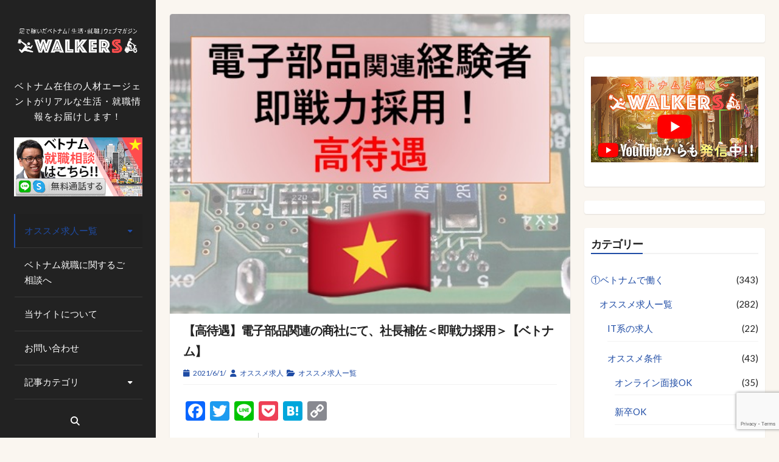

--- FILE ---
content_type: text/html; charset=UTF-8
request_url: https://www.vn-walker.info/denshi-vietnam/
body_size: 20178
content:
<!DOCTYPE html>
<html dir="ltr" lang="ja" prefix="og: https://ogp.me/ns#">
<head>
<meta name="google-site-verification" content="2N_CN1QzHPTZJZlibrBZhq9oSu7OmTXJlrFf2iUuaVE" />
<meta charset="UTF-8">
<meta name="viewport" content="width=device-width, initial-scale=1, maximum-scale=1">
<title>【高待遇】電子部品関連の商社にて、社長補佐＜即戦力採用＞【ベトナム】 | ウォーカーズ</title>
<link rel="profile" href="http://gmpg.org/xfn/11">
<link rel="pingback" href="https://www.vn-walker.info/xmlrpc.php">
<!--[if lt IE 9]>
<script src="https://www.vn-walker.info/wp-content/themes/annina/js/html5shiv.min.js" type="text/javascript"></script>
<![endif]-->

<title>【高待遇】電子部品関連の商社にて、社長補佐＜即戦力採用＞【ベトナム】 | ウォーカーズ</title>
	<style>img:is([sizes="auto" i], [sizes^="auto," i]) { contain-intrinsic-size: 3000px 1500px }</style>
	
		<!-- All in One SEO 4.8.2 - aioseo.com -->
	<meta name="description" content="電子部品関連製品のメーカ・商社で社長補佐兼営業の募集。ベトナム転職をご希望の方は、ベトナムウォーカーズを運営している【平衡舎】までお問い合わせください！|" />
	<meta name="robots" content="max-snippet:-1, max-image-preview:large, max-video-preview:-1" />
	<meta name="author" content="オススメ求人"/>
	<link rel="canonical" href="https://www.vn-walker.info/denshi-vietnam/" />
	<meta name="generator" content="All in One SEO (AIOSEO) 4.8.2" />
		<meta property="og:locale" content="ja_JP" />
		<meta property="og:site_name" content="ウォーカーズ | ベトナム在住の人材エージェントがリアルな生活・就職情報をお届けします！" />
		<meta property="og:type" content="article" />
		<meta property="og:title" content="【高待遇】電子部品関連の商社にて、社長補佐＜即戦力採用＞【ベトナム】 | ウォーカーズ" />
		<meta property="og:description" content="電子部品関連製品のメーカ・商社で社長補佐兼営業の募集。ベトナム転職をご希望の方は、ベトナムウォーカーズを運営している【平衡舎】までお問い合わせください！" />
		<meta property="og:url" content="https://www.vn-walker.info/denshi-vietnam/" />
		<meta property="fb:admins" content="100000506595642" />
		<meta property="article:published_time" content="2021-06-01T07:27:29+00:00" />
		<meta property="article:modified_time" content="2021-06-07T03:24:41+00:00" />
		<meta property="article:publisher" content="https://www.facebook.com/vn.walker.info?ref=hl" />
		<meta name="twitter:card" content="summary" />
		<meta name="twitter:title" content="【高待遇】電子部品関連の商社にて、社長補佐＜即戦力採用＞【ベトナム】 | ウォーカーズ" />
		<meta name="twitter:description" content="電子部品関連製品のメーカ・商社で社長補佐兼営業の募集。ベトナム転職をご希望の方は、ベトナムウォーカーズを運営している【平衡舎】までお問い合わせください！" />
		<script type="application/ld+json" class="aioseo-schema">
			{"@context":"https:\/\/schema.org","@graph":[{"@type":"Article","@id":"https:\/\/www.vn-walker.info\/denshi-vietnam\/#article","name":"\u3010\u9ad8\u5f85\u9047\u3011\u96fb\u5b50\u90e8\u54c1\u95a2\u9023\u306e\u5546\u793e\u306b\u3066\u3001\u793e\u9577\u88dc\u4f50\uff1c\u5373\u6226\u529b\u63a1\u7528\uff1e\u3010\u30d9\u30c8\u30ca\u30e0\u3011 | \u30a6\u30a9\u30fc\u30ab\u30fc\u30ba","headline":"\u3010\u9ad8\u5f85\u9047\u3011\u96fb\u5b50\u90e8\u54c1\u95a2\u9023\u306e\u5546\u793e\u306b\u3066\u3001\u793e\u9577\u88dc\u4f50\uff1c\u5373\u6226\u529b\u63a1\u7528\uff1e\u3010\u30d9\u30c8\u30ca\u30e0\u3011","author":{"@id":"https:\/\/www.vn-walker.info\/author\/kyujin\/#author"},"publisher":{"@id":"https:\/\/www.vn-walker.info\/#organization"},"image":{"@type":"ImageObject","url":"https:\/\/www.vn-walker.info\/wp-content\/uploads\/2021\/06\/denshi-koutaiguu-vietnam.jpg","width":500,"height":375,"caption":"\u96fb\u5b50\u3000\u30d9\u30c8\u30ca\u30e0\u3000\u5373\u6226\u529b\n\u7d4c\u9a13\u8005"},"datePublished":"2021-06-01T14:27:29+07:00","dateModified":"2021-06-07T10:24:41+07:00","inLanguage":"ja","mainEntityOfPage":{"@id":"https:\/\/www.vn-walker.info\/denshi-vietnam\/#webpage"},"isPartOf":{"@id":"https:\/\/www.vn-walker.info\/denshi-vietnam\/#webpage"},"articleSection":"\u30aa\u30b9\u30b9\u30e1\u6c42\u4eba\u30fc\u89a7, \u30b3\u30ed\u30ca\u8ee2\u8077, \u30cf\u30ce\u30a4, \u30d9\u30c8\u30ca\u30e0, \u30d9\u30c8\u30ca\u30e0\u8ee2\u8077, \u30db\u30fc\u30c1\u30df\u30f3, \u4ed5\u4e8b, \u50cd\u304f, \u52e4\u52d9, \u5c31\u8077, \u65e5\u672c\u4eba, \u6c42\u4eba, \u6d77\u5916\u5c31\u8077"},{"@type":"BreadcrumbList","@id":"https:\/\/www.vn-walker.info\/denshi-vietnam\/#breadcrumblist","itemListElement":[{"@type":"ListItem","@id":"https:\/\/www.vn-walker.info\/#listItem","position":1,"name":"\u5bb6","item":"https:\/\/www.vn-walker.info\/","nextItem":{"@type":"ListItem","@id":"https:\/\/www.vn-walker.info\/denshi-vietnam\/#listItem","name":"\u3010\u9ad8\u5f85\u9047\u3011\u96fb\u5b50\u90e8\u54c1\u95a2\u9023\u306e\u5546\u793e\u306b\u3066\u3001\u793e\u9577\u88dc\u4f50\uff1c\u5373\u6226\u529b\u63a1\u7528\uff1e\u3010\u30d9\u30c8\u30ca\u30e0\u3011"}},{"@type":"ListItem","@id":"https:\/\/www.vn-walker.info\/denshi-vietnam\/#listItem","position":2,"name":"\u3010\u9ad8\u5f85\u9047\u3011\u96fb\u5b50\u90e8\u54c1\u95a2\u9023\u306e\u5546\u793e\u306b\u3066\u3001\u793e\u9577\u88dc\u4f50\uff1c\u5373\u6226\u529b\u63a1\u7528\uff1e\u3010\u30d9\u30c8\u30ca\u30e0\u3011","previousItem":{"@type":"ListItem","@id":"https:\/\/www.vn-walker.info\/#listItem","name":"\u5bb6"}}]},{"@type":"Organization","@id":"https:\/\/www.vn-walker.info\/#organization","name":"\u30a6\u30a9\u30fc\u30ab\u30fc\u30ba","description":"\u30d9\u30c8\u30ca\u30e0\u5728\u4f4f\u306e\u4eba\u6750\u30a8\u30fc\u30b8\u30a7\u30f3\u30c8\u304c\u30ea\u30a2\u30eb\u306a\u751f\u6d3b\u30fb\u5c31\u8077\u60c5\u5831\u3092\u304a\u5c4a\u3051\u3057\u307e\u3059\uff01","url":"https:\/\/www.vn-walker.info\/","sameAs":["https:\/\/www.facebook.com\/vn.walker.info?ref=hl","https:\/\/www.instagram.com\/vietnam_walkers\/","https:\/\/www.youtube.com\/channel\/UCcQETVqebHyw5ETPDzSaMDg?view_as=subscriber"]},{"@type":"Person","@id":"https:\/\/www.vn-walker.info\/author\/kyujin\/#author","url":"https:\/\/www.vn-walker.info\/author\/kyujin\/","name":"\u30aa\u30b9\u30b9\u30e1\u6c42\u4eba","image":{"@type":"ImageObject","@id":"https:\/\/www.vn-walker.info\/denshi-vietnam\/#authorImage","url":"https:\/\/secure.gravatar.com\/avatar\/467342ff799e3ce44b168590d9158390de26e4684db4cf03b237a3c774076eb3?s=96&d=mm&r=g","width":96,"height":96,"caption":"\u30aa\u30b9\u30b9\u30e1\u6c42\u4eba"}},{"@type":"WebPage","@id":"https:\/\/www.vn-walker.info\/denshi-vietnam\/#webpage","url":"https:\/\/www.vn-walker.info\/denshi-vietnam\/","name":"\u3010\u9ad8\u5f85\u9047\u3011\u96fb\u5b50\u90e8\u54c1\u95a2\u9023\u306e\u5546\u793e\u306b\u3066\u3001\u793e\u9577\u88dc\u4f50\uff1c\u5373\u6226\u529b\u63a1\u7528\uff1e\u3010\u30d9\u30c8\u30ca\u30e0\u3011 | \u30a6\u30a9\u30fc\u30ab\u30fc\u30ba","description":"\u96fb\u5b50\u90e8\u54c1\u95a2\u9023\u88fd\u54c1\u306e\u30e1\u30fc\u30ab\u30fb\u5546\u793e\u3067\u793e\u9577\u88dc\u4f50\u517c\u55b6\u696d\u306e\u52df\u96c6\u3002\u30d9\u30c8\u30ca\u30e0\u8ee2\u8077\u3092\u3054\u5e0c\u671b\u306e\u65b9\u306f\u3001\u30d9\u30c8\u30ca\u30e0\u30a6\u30a9\u30fc\u30ab\u30fc\u30ba\u3092\u904b\u55b6\u3057\u3066\u3044\u308b\u3010\u5e73\u8861\u820e\u3011\u307e\u3067\u304a\u554f\u3044\u5408\u308f\u305b\u304f\u3060\u3055\u3044\uff01|","inLanguage":"ja","isPartOf":{"@id":"https:\/\/www.vn-walker.info\/#website"},"breadcrumb":{"@id":"https:\/\/www.vn-walker.info\/denshi-vietnam\/#breadcrumblist"},"author":{"@id":"https:\/\/www.vn-walker.info\/author\/kyujin\/#author"},"creator":{"@id":"https:\/\/www.vn-walker.info\/author\/kyujin\/#author"},"image":{"@type":"ImageObject","url":"https:\/\/www.vn-walker.info\/wp-content\/uploads\/2021\/06\/denshi-koutaiguu-vietnam.jpg","@id":"https:\/\/www.vn-walker.info\/denshi-vietnam\/#mainImage","width":500,"height":375,"caption":"\u96fb\u5b50\u3000\u30d9\u30c8\u30ca\u30e0\u3000\u5373\u6226\u529b\n\u7d4c\u9a13\u8005"},"primaryImageOfPage":{"@id":"https:\/\/www.vn-walker.info\/denshi-vietnam\/#mainImage"},"datePublished":"2021-06-01T14:27:29+07:00","dateModified":"2021-06-07T10:24:41+07:00"},{"@type":"WebSite","@id":"https:\/\/www.vn-walker.info\/#website","url":"https:\/\/www.vn-walker.info\/","name":"\u30a6\u30a9\u30fc\u30ab\u30fc\u30ba","description":"\u30d9\u30c8\u30ca\u30e0\u5728\u4f4f\u306e\u4eba\u6750\u30a8\u30fc\u30b8\u30a7\u30f3\u30c8\u304c\u30ea\u30a2\u30eb\u306a\u751f\u6d3b\u30fb\u5c31\u8077\u60c5\u5831\u3092\u304a\u5c4a\u3051\u3057\u307e\u3059\uff01","inLanguage":"ja","publisher":{"@id":"https:\/\/www.vn-walker.info\/#organization"}}]}
		</script>
		<!-- All in One SEO -->

<link rel='dns-prefetch' href='//static.addtoany.com' />
<link rel='dns-prefetch' href='//fonts.googleapis.com' />
<link rel="alternate" type="application/rss+xml" title="ウォーカーズ &raquo; フィード" href="https://www.vn-walker.info/feed/" />
<link rel="alternate" type="application/rss+xml" title="ウォーカーズ &raquo; コメントフィード" href="https://www.vn-walker.info/comments/feed/" />
<script type="text/javascript" id="wpp-js" src="https://www.vn-walker.info/wp-content/plugins/wordpress-popular-posts/assets/js/wpp.min.js?ver=7.3.6" data-sampling="0" data-sampling-rate="100" data-api-url="https://www.vn-walker.info/wp-json/wordpress-popular-posts" data-post-id="11635" data-token="de9a895c92" data-lang="0" data-debug="0"></script>
<script type="text/javascript">
/* <![CDATA[ */
window._wpemojiSettings = {"baseUrl":"https:\/\/s.w.org\/images\/core\/emoji\/16.0.1\/72x72\/","ext":".png","svgUrl":"https:\/\/s.w.org\/images\/core\/emoji\/16.0.1\/svg\/","svgExt":".svg","source":{"concatemoji":"https:\/\/www.vn-walker.info\/wp-includes\/js\/wp-emoji-release.min.js?ver=6.8.3"}};
/*! This file is auto-generated */
!function(s,n){var o,i,e;function c(e){try{var t={supportTests:e,timestamp:(new Date).valueOf()};sessionStorage.setItem(o,JSON.stringify(t))}catch(e){}}function p(e,t,n){e.clearRect(0,0,e.canvas.width,e.canvas.height),e.fillText(t,0,0);var t=new Uint32Array(e.getImageData(0,0,e.canvas.width,e.canvas.height).data),a=(e.clearRect(0,0,e.canvas.width,e.canvas.height),e.fillText(n,0,0),new Uint32Array(e.getImageData(0,0,e.canvas.width,e.canvas.height).data));return t.every(function(e,t){return e===a[t]})}function u(e,t){e.clearRect(0,0,e.canvas.width,e.canvas.height),e.fillText(t,0,0);for(var n=e.getImageData(16,16,1,1),a=0;a<n.data.length;a++)if(0!==n.data[a])return!1;return!0}function f(e,t,n,a){switch(t){case"flag":return n(e,"\ud83c\udff3\ufe0f\u200d\u26a7\ufe0f","\ud83c\udff3\ufe0f\u200b\u26a7\ufe0f")?!1:!n(e,"\ud83c\udde8\ud83c\uddf6","\ud83c\udde8\u200b\ud83c\uddf6")&&!n(e,"\ud83c\udff4\udb40\udc67\udb40\udc62\udb40\udc65\udb40\udc6e\udb40\udc67\udb40\udc7f","\ud83c\udff4\u200b\udb40\udc67\u200b\udb40\udc62\u200b\udb40\udc65\u200b\udb40\udc6e\u200b\udb40\udc67\u200b\udb40\udc7f");case"emoji":return!a(e,"\ud83e\udedf")}return!1}function g(e,t,n,a){var r="undefined"!=typeof WorkerGlobalScope&&self instanceof WorkerGlobalScope?new OffscreenCanvas(300,150):s.createElement("canvas"),o=r.getContext("2d",{willReadFrequently:!0}),i=(o.textBaseline="top",o.font="600 32px Arial",{});return e.forEach(function(e){i[e]=t(o,e,n,a)}),i}function t(e){var t=s.createElement("script");t.src=e,t.defer=!0,s.head.appendChild(t)}"undefined"!=typeof Promise&&(o="wpEmojiSettingsSupports",i=["flag","emoji"],n.supports={everything:!0,everythingExceptFlag:!0},e=new Promise(function(e){s.addEventListener("DOMContentLoaded",e,{once:!0})}),new Promise(function(t){var n=function(){try{var e=JSON.parse(sessionStorage.getItem(o));if("object"==typeof e&&"number"==typeof e.timestamp&&(new Date).valueOf()<e.timestamp+604800&&"object"==typeof e.supportTests)return e.supportTests}catch(e){}return null}();if(!n){if("undefined"!=typeof Worker&&"undefined"!=typeof OffscreenCanvas&&"undefined"!=typeof URL&&URL.createObjectURL&&"undefined"!=typeof Blob)try{var e="postMessage("+g.toString()+"("+[JSON.stringify(i),f.toString(),p.toString(),u.toString()].join(",")+"));",a=new Blob([e],{type:"text/javascript"}),r=new Worker(URL.createObjectURL(a),{name:"wpTestEmojiSupports"});return void(r.onmessage=function(e){c(n=e.data),r.terminate(),t(n)})}catch(e){}c(n=g(i,f,p,u))}t(n)}).then(function(e){for(var t in e)n.supports[t]=e[t],n.supports.everything=n.supports.everything&&n.supports[t],"flag"!==t&&(n.supports.everythingExceptFlag=n.supports.everythingExceptFlag&&n.supports[t]);n.supports.everythingExceptFlag=n.supports.everythingExceptFlag&&!n.supports.flag,n.DOMReady=!1,n.readyCallback=function(){n.DOMReady=!0}}).then(function(){return e}).then(function(){var e;n.supports.everything||(n.readyCallback(),(e=n.source||{}).concatemoji?t(e.concatemoji):e.wpemoji&&e.twemoji&&(t(e.twemoji),t(e.wpemoji)))}))}((window,document),window._wpemojiSettings);
/* ]]> */
</script>
<style id='wp-emoji-styles-inline-css' type='text/css'>

	img.wp-smiley, img.emoji {
		display: inline !important;
		border: none !important;
		box-shadow: none !important;
		height: 1em !important;
		width: 1em !important;
		margin: 0 0.07em !important;
		vertical-align: -0.1em !important;
		background: none !important;
		padding: 0 !important;
	}
</style>
<link rel='stylesheet' id='wp-block-library-css' href='https://www.vn-walker.info/wp-includes/css/dist/block-library/style.min.css?ver=6.8.3' type='text/css' media='all' />
<style id='classic-theme-styles-inline-css' type='text/css'>
/*! This file is auto-generated */
.wp-block-button__link{color:#fff;background-color:#32373c;border-radius:9999px;box-shadow:none;text-decoration:none;padding:calc(.667em + 2px) calc(1.333em + 2px);font-size:1.125em}.wp-block-file__button{background:#32373c;color:#fff;text-decoration:none}
</style>
<link rel='stylesheet' id='browser-shots-frontend-css-css' href='https://www.vn-walker.info/wp-content/plugins/browser-shots/dist/blocks.style.build.css?ver=1.7.4' type='text/css' media='all' />
<link rel='stylesheet' id='liquid-block-speech-css' href='https://www.vn-walker.info/wp-content/plugins/liquid-speech-balloon/css/block.css?ver=6.8.3' type='text/css' media='all' />
<style id='global-styles-inline-css' type='text/css'>
:root{--wp--preset--aspect-ratio--square: 1;--wp--preset--aspect-ratio--4-3: 4/3;--wp--preset--aspect-ratio--3-4: 3/4;--wp--preset--aspect-ratio--3-2: 3/2;--wp--preset--aspect-ratio--2-3: 2/3;--wp--preset--aspect-ratio--16-9: 16/9;--wp--preset--aspect-ratio--9-16: 9/16;--wp--preset--color--black: #000000;--wp--preset--color--cyan-bluish-gray: #abb8c3;--wp--preset--color--white: #ffffff;--wp--preset--color--pale-pink: #f78da7;--wp--preset--color--vivid-red: #cf2e2e;--wp--preset--color--luminous-vivid-orange: #ff6900;--wp--preset--color--luminous-vivid-amber: #fcb900;--wp--preset--color--light-green-cyan: #7bdcb5;--wp--preset--color--vivid-green-cyan: #00d084;--wp--preset--color--pale-cyan-blue: #8ed1fc;--wp--preset--color--vivid-cyan-blue: #0693e3;--wp--preset--color--vivid-purple: #9b51e0;--wp--preset--gradient--vivid-cyan-blue-to-vivid-purple: linear-gradient(135deg,rgba(6,147,227,1) 0%,rgb(155,81,224) 100%);--wp--preset--gradient--light-green-cyan-to-vivid-green-cyan: linear-gradient(135deg,rgb(122,220,180) 0%,rgb(0,208,130) 100%);--wp--preset--gradient--luminous-vivid-amber-to-luminous-vivid-orange: linear-gradient(135deg,rgba(252,185,0,1) 0%,rgba(255,105,0,1) 100%);--wp--preset--gradient--luminous-vivid-orange-to-vivid-red: linear-gradient(135deg,rgba(255,105,0,1) 0%,rgb(207,46,46) 100%);--wp--preset--gradient--very-light-gray-to-cyan-bluish-gray: linear-gradient(135deg,rgb(238,238,238) 0%,rgb(169,184,195) 100%);--wp--preset--gradient--cool-to-warm-spectrum: linear-gradient(135deg,rgb(74,234,220) 0%,rgb(151,120,209) 20%,rgb(207,42,186) 40%,rgb(238,44,130) 60%,rgb(251,105,98) 80%,rgb(254,248,76) 100%);--wp--preset--gradient--blush-light-purple: linear-gradient(135deg,rgb(255,206,236) 0%,rgb(152,150,240) 100%);--wp--preset--gradient--blush-bordeaux: linear-gradient(135deg,rgb(254,205,165) 0%,rgb(254,45,45) 50%,rgb(107,0,62) 100%);--wp--preset--gradient--luminous-dusk: linear-gradient(135deg,rgb(255,203,112) 0%,rgb(199,81,192) 50%,rgb(65,88,208) 100%);--wp--preset--gradient--pale-ocean: linear-gradient(135deg,rgb(255,245,203) 0%,rgb(182,227,212) 50%,rgb(51,167,181) 100%);--wp--preset--gradient--electric-grass: linear-gradient(135deg,rgb(202,248,128) 0%,rgb(113,206,126) 100%);--wp--preset--gradient--midnight: linear-gradient(135deg,rgb(2,3,129) 0%,rgb(40,116,252) 100%);--wp--preset--font-size--small: 13px;--wp--preset--font-size--medium: 20px;--wp--preset--font-size--large: 36px;--wp--preset--font-size--x-large: 42px;--wp--preset--spacing--20: 0.44rem;--wp--preset--spacing--30: 0.67rem;--wp--preset--spacing--40: 1rem;--wp--preset--spacing--50: 1.5rem;--wp--preset--spacing--60: 2.25rem;--wp--preset--spacing--70: 3.38rem;--wp--preset--spacing--80: 5.06rem;--wp--preset--shadow--natural: 6px 6px 9px rgba(0, 0, 0, 0.2);--wp--preset--shadow--deep: 12px 12px 50px rgba(0, 0, 0, 0.4);--wp--preset--shadow--sharp: 6px 6px 0px rgba(0, 0, 0, 0.2);--wp--preset--shadow--outlined: 6px 6px 0px -3px rgba(255, 255, 255, 1), 6px 6px rgba(0, 0, 0, 1);--wp--preset--shadow--crisp: 6px 6px 0px rgba(0, 0, 0, 1);}:where(.is-layout-flex){gap: 0.5em;}:where(.is-layout-grid){gap: 0.5em;}body .is-layout-flex{display: flex;}.is-layout-flex{flex-wrap: wrap;align-items: center;}.is-layout-flex > :is(*, div){margin: 0;}body .is-layout-grid{display: grid;}.is-layout-grid > :is(*, div){margin: 0;}:where(.wp-block-columns.is-layout-flex){gap: 2em;}:where(.wp-block-columns.is-layout-grid){gap: 2em;}:where(.wp-block-post-template.is-layout-flex){gap: 1.25em;}:where(.wp-block-post-template.is-layout-grid){gap: 1.25em;}.has-black-color{color: var(--wp--preset--color--black) !important;}.has-cyan-bluish-gray-color{color: var(--wp--preset--color--cyan-bluish-gray) !important;}.has-white-color{color: var(--wp--preset--color--white) !important;}.has-pale-pink-color{color: var(--wp--preset--color--pale-pink) !important;}.has-vivid-red-color{color: var(--wp--preset--color--vivid-red) !important;}.has-luminous-vivid-orange-color{color: var(--wp--preset--color--luminous-vivid-orange) !important;}.has-luminous-vivid-amber-color{color: var(--wp--preset--color--luminous-vivid-amber) !important;}.has-light-green-cyan-color{color: var(--wp--preset--color--light-green-cyan) !important;}.has-vivid-green-cyan-color{color: var(--wp--preset--color--vivid-green-cyan) !important;}.has-pale-cyan-blue-color{color: var(--wp--preset--color--pale-cyan-blue) !important;}.has-vivid-cyan-blue-color{color: var(--wp--preset--color--vivid-cyan-blue) !important;}.has-vivid-purple-color{color: var(--wp--preset--color--vivid-purple) !important;}.has-black-background-color{background-color: var(--wp--preset--color--black) !important;}.has-cyan-bluish-gray-background-color{background-color: var(--wp--preset--color--cyan-bluish-gray) !important;}.has-white-background-color{background-color: var(--wp--preset--color--white) !important;}.has-pale-pink-background-color{background-color: var(--wp--preset--color--pale-pink) !important;}.has-vivid-red-background-color{background-color: var(--wp--preset--color--vivid-red) !important;}.has-luminous-vivid-orange-background-color{background-color: var(--wp--preset--color--luminous-vivid-orange) !important;}.has-luminous-vivid-amber-background-color{background-color: var(--wp--preset--color--luminous-vivid-amber) !important;}.has-light-green-cyan-background-color{background-color: var(--wp--preset--color--light-green-cyan) !important;}.has-vivid-green-cyan-background-color{background-color: var(--wp--preset--color--vivid-green-cyan) !important;}.has-pale-cyan-blue-background-color{background-color: var(--wp--preset--color--pale-cyan-blue) !important;}.has-vivid-cyan-blue-background-color{background-color: var(--wp--preset--color--vivid-cyan-blue) !important;}.has-vivid-purple-background-color{background-color: var(--wp--preset--color--vivid-purple) !important;}.has-black-border-color{border-color: var(--wp--preset--color--black) !important;}.has-cyan-bluish-gray-border-color{border-color: var(--wp--preset--color--cyan-bluish-gray) !important;}.has-white-border-color{border-color: var(--wp--preset--color--white) !important;}.has-pale-pink-border-color{border-color: var(--wp--preset--color--pale-pink) !important;}.has-vivid-red-border-color{border-color: var(--wp--preset--color--vivid-red) !important;}.has-luminous-vivid-orange-border-color{border-color: var(--wp--preset--color--luminous-vivid-orange) !important;}.has-luminous-vivid-amber-border-color{border-color: var(--wp--preset--color--luminous-vivid-amber) !important;}.has-light-green-cyan-border-color{border-color: var(--wp--preset--color--light-green-cyan) !important;}.has-vivid-green-cyan-border-color{border-color: var(--wp--preset--color--vivid-green-cyan) !important;}.has-pale-cyan-blue-border-color{border-color: var(--wp--preset--color--pale-cyan-blue) !important;}.has-vivid-cyan-blue-border-color{border-color: var(--wp--preset--color--vivid-cyan-blue) !important;}.has-vivid-purple-border-color{border-color: var(--wp--preset--color--vivid-purple) !important;}.has-vivid-cyan-blue-to-vivid-purple-gradient-background{background: var(--wp--preset--gradient--vivid-cyan-blue-to-vivid-purple) !important;}.has-light-green-cyan-to-vivid-green-cyan-gradient-background{background: var(--wp--preset--gradient--light-green-cyan-to-vivid-green-cyan) !important;}.has-luminous-vivid-amber-to-luminous-vivid-orange-gradient-background{background: var(--wp--preset--gradient--luminous-vivid-amber-to-luminous-vivid-orange) !important;}.has-luminous-vivid-orange-to-vivid-red-gradient-background{background: var(--wp--preset--gradient--luminous-vivid-orange-to-vivid-red) !important;}.has-very-light-gray-to-cyan-bluish-gray-gradient-background{background: var(--wp--preset--gradient--very-light-gray-to-cyan-bluish-gray) !important;}.has-cool-to-warm-spectrum-gradient-background{background: var(--wp--preset--gradient--cool-to-warm-spectrum) !important;}.has-blush-light-purple-gradient-background{background: var(--wp--preset--gradient--blush-light-purple) !important;}.has-blush-bordeaux-gradient-background{background: var(--wp--preset--gradient--blush-bordeaux) !important;}.has-luminous-dusk-gradient-background{background: var(--wp--preset--gradient--luminous-dusk) !important;}.has-pale-ocean-gradient-background{background: var(--wp--preset--gradient--pale-ocean) !important;}.has-electric-grass-gradient-background{background: var(--wp--preset--gradient--electric-grass) !important;}.has-midnight-gradient-background{background: var(--wp--preset--gradient--midnight) !important;}.has-small-font-size{font-size: var(--wp--preset--font-size--small) !important;}.has-medium-font-size{font-size: var(--wp--preset--font-size--medium) !important;}.has-large-font-size{font-size: var(--wp--preset--font-size--large) !important;}.has-x-large-font-size{font-size: var(--wp--preset--font-size--x-large) !important;}
:where(.wp-block-post-template.is-layout-flex){gap: 1.25em;}:where(.wp-block-post-template.is-layout-grid){gap: 1.25em;}
:where(.wp-block-columns.is-layout-flex){gap: 2em;}:where(.wp-block-columns.is-layout-grid){gap: 2em;}
:root :where(.wp-block-pullquote){font-size: 1.5em;line-height: 1.6;}
</style>
<link rel='stylesheet' id='contact-form-7-css' href='https://www.vn-walker.info/wp-content/plugins/contact-form-7/includes/css/styles.css?ver=6.1.3' type='text/css' media='all' />
<link rel='stylesheet' id='set_vk_post_autor_css-css' href='https://www.vn-walker.info/wp-content/plugins/vk-post-author-display/assets/css/vk-post-author.css?ver=1.26.1' type='text/css' media='all' />
<link rel='stylesheet' id='wordpress-popular-posts-css-css' href='https://www.vn-walker.info/wp-content/plugins/wordpress-popular-posts/assets/css/wpp.css?ver=7.3.6' type='text/css' media='all' />
<link rel='stylesheet' id='annina-style-css' href='https://www.vn-walker.info/wp-content/themes/annina/style.css?ver=6.8.3' type='text/css' media='all' />
<link rel='stylesheet' id='annina-fontAwesome-css' href='https://www.vn-walker.info/wp-content/themes/annina/css/font-awesome.min.css?ver=6.8.3' type='text/css' media='all' />
<link rel='stylesheet' id='annina-googlefonts-css' href='https://fonts.googleapis.com/css?family=Lato%3A300%2C400%2C700&#038;ver=6.8.3' type='text/css' media='all' />
<link rel='stylesheet' id='vk-font-awesome-css' href='https://www.vn-walker.info/wp-content/plugins/vk-post-author-display/vendor/vektor-inc/font-awesome-versions/src/versions/6/css/all.min.css?ver=6.6.0' type='text/css' media='all' />
<link rel='stylesheet' id='addtoany-css' href='https://www.vn-walker.info/wp-content/plugins/add-to-any/addtoany.min.css?ver=1.16' type='text/css' media='all' />
<script type="text/javascript" id="addtoany-core-js-before">
/* <![CDATA[ */
window.a2a_config=window.a2a_config||{};a2a_config.callbacks=[];a2a_config.overlays=[];a2a_config.templates={};a2a_localize = {
	Share: "共有",
	Save: "ブックマーク",
	Subscribe: "購読",
	Email: "メール",
	Bookmark: "ブックマーク",
	ShowAll: "すべて表示する",
	ShowLess: "小さく表示する",
	FindServices: "サービスを探す",
	FindAnyServiceToAddTo: "追加するサービスを今すぐ探す",
	PoweredBy: "Powered by",
	ShareViaEmail: "メールでシェアする",
	SubscribeViaEmail: "メールで購読する",
	BookmarkInYourBrowser: "ブラウザにブックマーク",
	BookmarkInstructions: "このページをブックマークするには、 Ctrl+D または \u2318+D を押下。",
	AddToYourFavorites: "お気に入りに追加",
	SendFromWebOrProgram: "任意のメールアドレスまたはメールプログラムから送信",
	EmailProgram: "メールプログラム",
	More: "詳細&#8230;",
	ThanksForSharing: "共有ありがとうございます !",
	ThanksForFollowing: "フォローありがとうございます !"
};
/* ]]> */
</script>
<script type="text/javascript" defer src="https://static.addtoany.com/menu/page.js" id="addtoany-core-js"></script>
<script type="text/javascript" src="https://www.vn-walker.info/wp-includes/js/jquery/jquery.min.js?ver=3.7.1" id="jquery-core-js"></script>
<script type="text/javascript" src="https://www.vn-walker.info/wp-includes/js/jquery/jquery-migrate.min.js?ver=3.4.1" id="jquery-migrate-js"></script>
<script type="text/javascript" defer src="https://www.vn-walker.info/wp-content/plugins/add-to-any/addtoany.min.js?ver=1.1" id="addtoany-jquery-js"></script>
<link rel="https://api.w.org/" href="https://www.vn-walker.info/wp-json/" /><link rel="alternate" title="JSON" type="application/json" href="https://www.vn-walker.info/wp-json/wp/v2/posts/11635" /><link rel="EditURI" type="application/rsd+xml" title="RSD" href="https://www.vn-walker.info/xmlrpc.php?rsd" />
<meta name="generator" content="WordPress 6.8.3" />
<link rel='shortlink' href='https://www.vn-walker.info/?p=11635' />
<link rel="alternate" title="oEmbed (JSON)" type="application/json+oembed" href="https://www.vn-walker.info/wp-json/oembed/1.0/embed?url=https%3A%2F%2Fwww.vn-walker.info%2Fdenshi-vietnam%2F" />
<link rel="alternate" title="oEmbed (XML)" type="text/xml+oembed" href="https://www.vn-walker.info/wp-json/oembed/1.0/embed?url=https%3A%2F%2Fwww.vn-walker.info%2Fdenshi-vietnam%2F&#038;format=xml" />
<style type="text/css">.liquid-speech-balloon-00 .liquid-speech-balloon-avatar { background-image: url("https://secure.gravatar.com/avatar/80d84c4d781ad72d4986fa114f7530a8?s=200&amp;d=mm&amp;r=g"); } .liquid-speech-balloon-01 .liquid-speech-balloon-avatar { background-image: url("https://www.vn-walker.info/wp-content/uploads/2019/12/20e9c6c539edcfb4edea0788cab82287-300x300.jpeg"); } .liquid-speech-balloon-02 .liquid-speech-balloon-avatar { background-image: url("https://www.vn-walker.info/wp-content/uploads/2021/06/882836ac52d1161dc9de42db1a17cb05.png"); } .liquid-speech-balloon-03 .liquid-speech-balloon-avatar { background-image: url("https://www.vn-walker.info/wp-content/uploads/2015/05/c4a35e2cf83b302559f3444520a365bc.jpg"); } .liquid-speech-balloon-05 .liquid-speech-balloon-avatar { background-image: url("https://www.vn-walker.info/wp-content/uploads/2020/02/PROFILE-PHOTO-300x344.png"); } .liquid-speech-balloon-00 .liquid-speech-balloon-avatar::after { content: "むろい"; } .liquid-speech-balloon-01 .liquid-speech-balloon-avatar::after { content: "Risa"; } .liquid-speech-balloon-02 .liquid-speech-balloon-avatar::after { content: "Ms. Nakagawa"; } .liquid-speech-balloon-03 .liquid-speech-balloon-avatar::after { content: "Heykosha"; } .liquid-speech-balloon-04 .liquid-speech-balloon-avatar::after { content: "友人A"; } .liquid-speech-balloon-05 .liquid-speech-balloon-avatar::after { content: "ヘイ太"; } </style>
<!-- Pk Favicon Manager by pkplugins.com --><link rel="shortcut icon" href="https://www.vn-walker.info/wp-content/plugins/phpsword-favicon-manager/favicons/vnwalker_fabicon.png" />            <style id="wpp-loading-animation-styles">@-webkit-keyframes bgslide{from{background-position-x:0}to{background-position-x:-200%}}@keyframes bgslide{from{background-position-x:0}to{background-position-x:-200%}}.wpp-widget-block-placeholder,.wpp-shortcode-placeholder{margin:0 auto;width:60px;height:3px;background:#dd3737;background:linear-gradient(90deg,#dd3737 0%,#571313 10%,#dd3737 100%);background-size:200% auto;border-radius:3px;-webkit-animation:bgslide 1s infinite linear;animation:bgslide 1s infinite linear}</style>
            
<style type="text/css">
		
		
		
		button,
	input[type="button"],
	input[type="reset"],
	input[type="submit"],
	.comment-navigation .nav-previous,
	.comment-navigation .nav-next,
	.post-navigation .meta-nav, 
	.paging-navigation .meta-nav,
	#wp-calendar > caption,
	.content-annina-title,
	.tagcloud a {
		background: #1f4ca5;
	}
	blockquote::before,
	button:hover:not(.menu-toggle),
	input[type="button"]:hover,
	input[type="reset"]:hover,
	input[type="submit"]:hover,
	a,
	.main-navigation ul li:hover > a, 
	.main-navigation li a:focus, 
	.main-navigation li.current-menu-item > a, 
	.main-navigation li.current-menu-parent > a, 
	.main-navigation li.current-page-ancestor > a,
	.main-navigation .current_page_item > a, 
	.main-navigation .current_page_parent > a, 
	.main-navigation ul > li:hover .indicator, 
	.main-navigation li.current-menu-parent .indicator, 
	.main-navigation li.current-menu-item .indicator,
	.post-navigation .meta-nav:hover,
	.paging-navigation .meta-nav:hover,
	.tagcloud a:hover,
	.entry-meta, 
	.read-more, 
	.edit-link, 
	.tags-links,
	.sticky:before {
		color: #1f4ca5;
	}
	button:hover:not(.menu-toggle),
	input[type="button"]:hover,
	input[type="reset"]:hover,
	input[type="submit"]:hover,
	.post-navigation .meta-nav:hover,
	.paging-navigation .meta-nav:hover,
	#wp-calendar tbody td#today,
	.tagcloud a:hover {
		border: 1px solid #1f4ca5;
	}
	blockquote {
		border-left: 4px solid #1f4ca5;
		border-right: 2px solid #1f4ca5;
	}
	.main-navigation ul li:hover > a, 
	.main-navigation li a:focus, 
	.main-navigation li.current-menu-item > a, 
	.main-navigation li.current-menu-parent > a, 
	.main-navigation li.current-page-ancestor > a,
	.main-navigation .current_page_item > a, 
	.main-navigation .current_page_parent > a, 
	.main-navigation ul > li:hover .indicator, 
	.main-navigation li.current-menu-parent .indicator, 
	.main-navigation li.current-menu-item .indicator {
		border-left: 2px solid #1f4ca5;
	}
	.widget-title h5 {
		border-bottom: 2px solid #1f4ca5;
	}
		
</style>
    <style type="text/css" id="custom-background-css">
body.custom-background { background-color: #faf6f0; }
</style>
	</head>
<body class="wp-singular post-template-default single single-post postid-11635 single-format-standard custom-background wp-theme-annina fa_v6_css group-blog">
<div id="page" class="hfeed site">
<!-- Start: Search Form -->
					<div id="search-full">
						<div class="search-container">
							<form role="search" method="get" id="search-form" action="https://www.vn-walker.info/">
								<label>
									<span class="screen-reader-text">検索対象:</span>
									<input type="search" name="s" id="search-field" placeholder="ここに入力して Enter ...">
								</label>
							</form>
							<span><a id="close-search"><i class="fa fa-close spaceRight"></i>閉じる</a></span>
						</div>
					</div>
<!-- End: Search Form -->

	<a class="skip-link screen-reader-text" href="#content">コンテンツへスキップ</a>

	<header id="masthead" class="site-header" role="banner">
		<div class="site-branding annCenter">
			
			<a href="https://www.vn-walker.info/" rel="home"><img src="https://www.vn-walker.info/wp-content/uploads/2015/11/logo_vnwalker_idea1.png"  class="img-logo"/></a>
			<!--<h1 class="site-title"><a href="https://www.vn-walker.info/" rel="home">ウォーカーズ</a></h1>-->
			<p class="site-description">ベトナム在住の人材エージェントがリアルな生活・就職情報をお届けします！</p>
		</div>
		<a href="https://www.vn-walker.info/candidate-form/"> 
			<img src="https://www.vn-walker.info/wp-content/uploads/2020/01/20work-vn.png" alt="" class="img-responsive"/>
		</a>
		<nav id="site-navigation" class="main-navigation" role="navigation">
			<button class="menu-toggle">メニュー<i class="fa fa-align-justify"></i></button>
			<div class="menu-%e3%83%a1%e3%83%8b%e3%83%a5%e3%83%bc-1-container"><ul id="menu-%e3%83%a1%e3%83%8b%e3%83%a5%e3%83%bc-1" class="menu"><li id="menu-item-1360" class="menu-item menu-item-type-taxonomy menu-item-object-category current-post-ancestor current-menu-parent current-post-parent menu-item-has-children menu-item-1360"><a href="https://www.vn-walker.info/category/1-working-vn/2-working-1-joboffer/">オススメ求人ー覧</a>
<ul class="sub-menu">
	<li id="menu-item-13108" class="menu-item menu-item-type-taxonomy menu-item-object-category menu-item-13108"><a href="https://www.vn-walker.info/category/1-working-vn/2-working-1-joboffer/sales_job/">営業職の求人</a></li>
	<li id="menu-item-13438" class="menu-item menu-item-type-taxonomy menu-item-object-category menu-item-13438"><a href="https://www.vn-walker.info/category/1-working-vn/2-working-1-joboffer/it%e7%b3%bb%e3%81%ae%e6%b1%82%e4%ba%ba/">IT系の求人</a></li>
	<li id="menu-item-13439" class="menu-item menu-item-type-taxonomy menu-item-object-category menu-item-13439"><a href="https://www.vn-walker.info/category/1-working-vn/2-working-1-joboffer/office_clerk_job/">事務職の求人</a></li>
	<li id="menu-item-13441" class="menu-item menu-item-type-taxonomy menu-item-object-category menu-item-13441"><a href="https://www.vn-walker.info/category/1-working-vn/2-working-1-joboffer/manufacturing_job/">製造業の求人</a></li>
	<li id="menu-item-13440" class="menu-item menu-item-type-taxonomy menu-item-object-category menu-item-13440"><a href="https://www.vn-walker.info/category/1-working-vn/2-working-1-joboffer/manager_job/">管理職の求人</a></li>
</ul>
</li>
<li id="menu-item-581" class="menu-item menu-item-type-post_type menu-item-object-page menu-item-581"><a href="https://www.vn-walker.info/candidate-form/">ベトナム就職に関するご相談へ</a></li>
<li id="menu-item-1361" class="menu-item menu-item-type-post_type menu-item-object-page menu-item-1361"><a href="https://www.vn-walker.info/about-us/">当サイトについて</a></li>
<li id="menu-item-8354" class="menu-item menu-item-type-post_type menu-item-object-page menu-item-8354"><a href="https://www.vn-walker.info/%e3%81%8a%e5%95%8f%e3%81%84%e5%90%88%e3%82%8f%e3%81%9b/">お問い合わせ</a></li>
<li id="menu-item-4147" class="menu-item menu-item-type-custom menu-item-object-custom menu-item-home menu-item-has-children menu-item-4147"><a href="http://www.vn-walker.info/">記事カテゴリ</a>
<ul class="sub-menu">
	<li id="menu-item-4125" class="menu-item menu-item-type-taxonomy menu-item-object-category menu-item-4125"><a href="https://www.vn-walker.info/category/1-working-vn/visa-workpermit/">ビザ・労働許可書</a></li>
	<li id="menu-item-4126" class="menu-item menu-item-type-taxonomy menu-item-object-category current-post-ancestor menu-item-has-children menu-item-4126"><a href="https://www.vn-walker.info/category/1-working-vn/">①ベトナムで働く</a>
	<ul class="sub-menu">
		<li id="menu-item-4128" class="menu-item menu-item-type-taxonomy menu-item-object-category menu-item-4128"><a href="https://www.vn-walker.info/category/1-working-vn/workingbefore/">就職前に読む</a></li>
		<li id="menu-item-4127" class="menu-item menu-item-type-taxonomy menu-item-object-category current-post-ancestor current-menu-parent current-post-parent menu-item-has-children menu-item-4127"><a href="https://www.vn-walker.info/category/1-working-vn/2-working-1-joboffer/">オススメ求人ー覧</a>
		<ul class="sub-menu">
			<li id="menu-item-13115" class="menu-item menu-item-type-taxonomy menu-item-object-category menu-item-13115"><a href="https://www.vn-walker.info/category/1-working-vn/2-working-1-joboffer/hanoi-job/">北部（ハノイ等）の求人</a></li>
			<li id="menu-item-13112" class="menu-item menu-item-type-taxonomy menu-item-object-category menu-item-13112"><a href="https://www.vn-walker.info/category/1-working-vn/2-working-1-joboffer/hcm_job/">南部（ホーチミン等）の求人</a></li>
			<li id="menu-item-13113" class="menu-item menu-item-type-taxonomy menu-item-object-category menu-item-13113"><a href="https://www.vn-walker.info/category/1-working-vn/2-working-1-joboffer/sales_job/">営業職の求人</a></li>
			<li id="menu-item-13111" class="menu-item menu-item-type-taxonomy menu-item-object-category menu-item-13111"><a href="https://www.vn-walker.info/category/1-working-vn/2-working-1-joboffer/office_clerk_job/">事務職の求人</a></li>
			<li id="menu-item-13114" class="menu-item menu-item-type-taxonomy menu-item-object-category menu-item-13114"><a href="https://www.vn-walker.info/category/1-working-vn/2-working-1-joboffer/manufacturing_job/">製造業の求人</a></li>
		</ul>
</li>
		<li id="menu-item-4129" class="menu-item menu-item-type-taxonomy menu-item-object-category menu-item-4129"><a href="https://www.vn-walker.info/category/1-working-vn/workingafter/">就職後に読む</a></li>
	</ul>
</li>
	<li id="menu-item-4130" class="menu-item menu-item-type-taxonomy menu-item-object-category menu-item-has-children menu-item-4130"><a href="https://www.vn-walker.info/category/4-livinginfo/restaurant/">レストラン</a>
	<ul class="sub-menu">
		<li id="menu-item-4131" class="menu-item menu-item-type-taxonomy menu-item-object-category menu-item-4131"><a href="https://www.vn-walker.info/category/4-livinginfo/restaurant/cafe-bar/">Cafe &amp; Bar</a></li>
		<li id="menu-item-4132" class="menu-item menu-item-type-taxonomy menu-item-object-category menu-item-4132"><a href="https://www.vn-walker.info/category/4-livinginfo/restaurant/vnfood/">ベトナム料理</a></li>
		<li id="menu-item-4133" class="menu-item menu-item-type-taxonomy menu-item-object-category menu-item-4133"><a href="https://www.vn-walker.info/category/4-livinginfo/restaurant/chinafood/">中華</a></li>
		<li id="menu-item-4134" class="menu-item menu-item-type-taxonomy menu-item-object-category menu-item-4134"><a href="https://www.vn-walker.info/category/4-livinginfo/restaurant/jpfood/">日本食</a></li>
		<li id="menu-item-4135" class="menu-item menu-item-type-taxonomy menu-item-object-category menu-item-4135"><a href="https://www.vn-walker.info/category/4-livinginfo/restaurant/westernfood/">洋食</a></li>
	</ul>
</li>
	<li id="menu-item-4136" class="menu-item menu-item-type-taxonomy menu-item-object-category menu-item-has-children menu-item-4136"><a href="https://www.vn-walker.info/category/4-livinginfo/">③ベトナム生活情報</a>
	<ul class="sub-menu">
		<li id="menu-item-4137" class="menu-item menu-item-type-taxonomy menu-item-object-category menu-item-4137"><a href="https://www.vn-walker.info/category/all/">ショッピングモール</a></li>
		<li id="menu-item-4138" class="menu-item menu-item-type-taxonomy menu-item-object-category menu-item-4138"><a href="https://www.vn-walker.info/category/4-livinginfo/sport/">スポーツ</a></li>
		<li id="menu-item-4140" class="menu-item menu-item-type-taxonomy menu-item-object-category menu-item-4140"><a href="https://www.vn-walker.info/category/4-livinginfo/transportation/">交通・住宅</a></li>
		<li id="menu-item-4142" class="menu-item menu-item-type-taxonomy menu-item-object-category menu-item-4142"><a href="https://www.vn-walker.info/category/4-livinginfo/shopping/">生活用品</a></li>
	</ul>
</li>
	<li id="menu-item-4143" class="menu-item menu-item-type-taxonomy menu-item-object-category menu-item-4143"><a href="https://www.vn-walker.info/category/4-livinginfo/events/">イベントレポート</a></li>
	<li id="menu-item-4144" class="menu-item menu-item-type-taxonomy menu-item-object-category menu-item-4144"><a href="https://www.vn-walker.info/category/6-other/">⑥その他</a></li>
</ul>
</li>
</ul></div>		</nav><!-- #site-navigation -->

			<div class="socialLine annCenter">
								
								
								
								
								
								
								
									<div id="open-search" class="top-search"><i class="fa spaceRightDouble fa-search"></i></div>
							</div>
	</header><!-- #masthead -->

	<div id="content" class="site-content">
	<div id="primary" class="content-area">
		<main id="main" class="site-main" role="main">

		
			
<article id="post-11635" class="post-11635 post type-post status-publish format-standard has-post-thumbnail hentry category-2-working-1-joboffer tag-460 tag-199 tag-208 tag-459 tag-217 tag-239 tag-243 tag-242 tag-241 tag-240 tag-238 tag-235">
	<div class="content-annina">
	
	<div class="entry-featuredImg annina-loader"><img width="500" height="375" src="https://www.vn-walker.info/wp-content/uploads/2021/06/denshi-koutaiguu-vietnam.jpg" class="attachment-annina-normal-post size-annina-normal-post wp-post-image" alt="" decoding="async" srcset="https://www.vn-walker.info/wp-content/uploads/2021/06/denshi-koutaiguu-vietnam.jpg 500w, https://www.vn-walker.info/wp-content/uploads/2021/06/denshi-koutaiguu-vietnam-300x225.jpg 300w, https://www.vn-walker.info/wp-content/uploads/2021/06/denshi-koutaiguu-vietnam-450x338.jpg 450w" sizes="(max-width: 500px) 100vw, 500px" /></div>	
	<header class="entry-header">
		<h2 class="entry-title"><a href="https://www.vn-walker.info/denshi-vietnam/" rel="bookmark">【高待遇】電子部品関連の商社にて、社長補佐＜即戦力採用＞【ベトナム】</a></h2>
		<div class="entry-meta smallPart">
			<span class="posted-on"><i class="fa fa-calendar spaceRight"></i><a href="https://www.vn-walker.info/denshi-vietnam/" rel="bookmark"><time class="entry-date published" datetime="2021-06-01T14:27:29+07:00">2021/6/1/</time><time class="updated" datetime="2021-06-07T10:24:41+07:00">2021/6/7/</time></a></span><span class="byline"> <i class="fa fa-user spaceLeftRight"></i><span class="author vcard"><a class="url fn n" href="https://www.vn-walker.info/author/kyujin/">オススメ求人</a></span></span><span class="cat-links"><i class="fa fa-folder-open-o spaceLeftRight"></i><a href="https://www.vn-walker.info/category/1-working-vn/2-working-1-joboffer/" rel="category tag">オススメ求人ー覧</a></span>		</div><!-- .entry-meta -->
	</header><!-- .entry-header -->

	<div class="entry-content">
		<div class="addtoany_share_save_container addtoany_content addtoany_content_top"><div class="a2a_kit a2a_kit_size_32 addtoany_list" data-a2a-url="https://www.vn-walker.info/denshi-vietnam/" data-a2a-title="【高待遇】電子部品関連の商社にて、社長補佐＜即戦力採用＞【ベトナム】"><a class="a2a_button_facebook" href="https://www.addtoany.com/add_to/facebook?linkurl=https%3A%2F%2Fwww.vn-walker.info%2Fdenshi-vietnam%2F&amp;linkname=%E3%80%90%E9%AB%98%E5%BE%85%E9%81%87%E3%80%91%E9%9B%BB%E5%AD%90%E9%83%A8%E5%93%81%E9%96%A2%E9%80%A3%E3%81%AE%E5%95%86%E7%A4%BE%E3%81%AB%E3%81%A6%E3%80%81%E7%A4%BE%E9%95%B7%E8%A3%9C%E4%BD%90%EF%BC%9C%E5%8D%B3%E6%88%A6%E5%8A%9B%E6%8E%A1%E7%94%A8%EF%BC%9E%E3%80%90%E3%83%99%E3%83%88%E3%83%8A%E3%83%A0%E3%80%91" title="Facebook" rel="nofollow noopener" target="_blank"></a><a class="a2a_button_twitter" href="https://www.addtoany.com/add_to/twitter?linkurl=https%3A%2F%2Fwww.vn-walker.info%2Fdenshi-vietnam%2F&amp;linkname=%E3%80%90%E9%AB%98%E5%BE%85%E9%81%87%E3%80%91%E9%9B%BB%E5%AD%90%E9%83%A8%E5%93%81%E9%96%A2%E9%80%A3%E3%81%AE%E5%95%86%E7%A4%BE%E3%81%AB%E3%81%A6%E3%80%81%E7%A4%BE%E9%95%B7%E8%A3%9C%E4%BD%90%EF%BC%9C%E5%8D%B3%E6%88%A6%E5%8A%9B%E6%8E%A1%E7%94%A8%EF%BC%9E%E3%80%90%E3%83%99%E3%83%88%E3%83%8A%E3%83%A0%E3%80%91" title="Twitter" rel="nofollow noopener" target="_blank"></a><a class="a2a_button_line" href="https://www.addtoany.com/add_to/line?linkurl=https%3A%2F%2Fwww.vn-walker.info%2Fdenshi-vietnam%2F&amp;linkname=%E3%80%90%E9%AB%98%E5%BE%85%E9%81%87%E3%80%91%E9%9B%BB%E5%AD%90%E9%83%A8%E5%93%81%E9%96%A2%E9%80%A3%E3%81%AE%E5%95%86%E7%A4%BE%E3%81%AB%E3%81%A6%E3%80%81%E7%A4%BE%E9%95%B7%E8%A3%9C%E4%BD%90%EF%BC%9C%E5%8D%B3%E6%88%A6%E5%8A%9B%E6%8E%A1%E7%94%A8%EF%BC%9E%E3%80%90%E3%83%99%E3%83%88%E3%83%8A%E3%83%A0%E3%80%91" title="Line" rel="nofollow noopener" target="_blank"></a><a class="a2a_button_pocket" href="https://www.addtoany.com/add_to/pocket?linkurl=https%3A%2F%2Fwww.vn-walker.info%2Fdenshi-vietnam%2F&amp;linkname=%E3%80%90%E9%AB%98%E5%BE%85%E9%81%87%E3%80%91%E9%9B%BB%E5%AD%90%E9%83%A8%E5%93%81%E9%96%A2%E9%80%A3%E3%81%AE%E5%95%86%E7%A4%BE%E3%81%AB%E3%81%A6%E3%80%81%E7%A4%BE%E9%95%B7%E8%A3%9C%E4%BD%90%EF%BC%9C%E5%8D%B3%E6%88%A6%E5%8A%9B%E6%8E%A1%E7%94%A8%EF%BC%9E%E3%80%90%E3%83%99%E3%83%88%E3%83%8A%E3%83%A0%E3%80%91" title="Pocket" rel="nofollow noopener" target="_blank"></a><a class="a2a_button_hatena" href="https://www.addtoany.com/add_to/hatena?linkurl=https%3A%2F%2Fwww.vn-walker.info%2Fdenshi-vietnam%2F&amp;linkname=%E3%80%90%E9%AB%98%E5%BE%85%E9%81%87%E3%80%91%E9%9B%BB%E5%AD%90%E9%83%A8%E5%93%81%E9%96%A2%E9%80%A3%E3%81%AE%E5%95%86%E7%A4%BE%E3%81%AB%E3%81%A6%E3%80%81%E7%A4%BE%E9%95%B7%E8%A3%9C%E4%BD%90%EF%BC%9C%E5%8D%B3%E6%88%A6%E5%8A%9B%E6%8E%A1%E7%94%A8%EF%BC%9E%E3%80%90%E3%83%99%E3%83%88%E3%83%8A%E3%83%A0%E3%80%91" title="Hatena" rel="nofollow noopener" target="_blank"></a><a class="a2a_button_copy_link" href="https://www.addtoany.com/add_to/copy_link?linkurl=https%3A%2F%2Fwww.vn-walker.info%2Fdenshi-vietnam%2F&amp;linkname=%E3%80%90%E9%AB%98%E5%BE%85%E9%81%87%E3%80%91%E9%9B%BB%E5%AD%90%E9%83%A8%E5%93%81%E9%96%A2%E9%80%A3%E3%81%AE%E5%95%86%E7%A4%BE%E3%81%AB%E3%81%A6%E3%80%81%E7%A4%BE%E9%95%B7%E8%A3%9C%E4%BD%90%EF%BC%9C%E5%8D%B3%E6%88%A6%E5%8A%9B%E6%8E%A1%E7%94%A8%EF%BC%9E%E3%80%90%E3%83%99%E3%83%88%E3%83%8A%E3%83%A0%E3%80%91" title="Copy Link" rel="nofollow noopener" target="_blank"></a></div></div>
<table style="width: 100%; height: 588px;">
<tbody>
<tr style="height: 24px;">
<th style="height: 24px;">会社概要</th>
<td style="height: 24px;">
<p>電子部品関連の製品のメーカー・商社。<br>他アジア圏に生産拠点があり、ベトナムでは商品を販売している。<br>※製品について詳しくはお問い合わせください。</p>
</td>
</tr>
<tr style="height: 24px;">
<th style="height: 24px;">職種名</th>
<td style="height: 24px;">社長補佐（営業職・倉庫管理など）</td>
</tr>
<tr style="height: 24px;">
<th style="height: 24px;">仕事内容</th>
<td style="height: 24px;">社長補佐及び自らも営業として様々な業務を行う<br>・自社製品の営業<br>・商品の在庫管理<br><br></td>
</tr>
<tr style="height: 64px;">
<th style="height: 64px;">応募条件</th>
<td style="height: 64px;">
<p>【必須条件】<br>・男女不問、年齢不問<br>・電子部品関連の知識・関連する業務の実務経験がある方<br>　<strong>※即戦力としての募集のため、電子部品においての営業職・倉庫管理に関する実務経験のある方大歓迎です！</strong><br><br>【歓迎する条件】<br>・半導体・電子部品に関する大学・大学院などを卒業した方<br>・ベトナム在住の方</p>
</td>
</tr>
<tr style="height: 24px;">
<th style="height: 24px;">背景</th>
<td style="height: 24px;">組織体制の強化のため</td>
</tr>
<tr style="height: 24px;">
<th style="height: 24px;">雇用体系</th>
<td style="height: 24px;">正社員（2ヶ月の試用期間あり、労働許可証の更新あり）</td>
</tr>
<tr style="height: 24px;">
<th style="height: 24px;">お薦めポイント</th>
<td style="height: 24px;">社長直結！<br>・（コロナショック後）他アジア圏への生産拠点への出張あり<br>経験と英語力を活かすことができます。</td>
</tr>
<tr style="height: 24px;">
<th style="height: 24px;">勤務地</th>
<td style="height: 24px;">ベトナム・ハノイ周辺もしくはホーチミン市</td>
</tr>
<tr style="height: 24px;">
<th style="height: 24px;">勤務時間</th>
<td style="height: 24px;">8時〜17時（月〜金）</td>
</tr>
<tr style="height: 24px;">
<th style="height: 24px;">給与</th>
<td style="height: 24px;"><span style="color: #ff0000;"><strong>年収500万円〜700万円（手取り）</strong></span>で応相談</td>
</tr>
<tr style="height: 24px;">
<th style="height: 24px;">面接方法</th>
<td style="height: 24px;">1次面接：オンラインもしくはベトナム国内など</td>
</tr>
<tr style="height: 284px;">
<th style="height: 284px;">補足：<br>ベトナム国外の方へ</th>
<td style="height: 284px;">
<p><strong>日本在住者でも応募可能</strong><br>※ただし、費用負担は応相談</p>
<p><br>＜ベトナムへの入国に関して詳細は下記記事を御覧ください＞<br><a href="https://www.vn-walker.info/corona-go-vn/">コロナ入国規制中における日本からベトナム渡航について【まとめ】</a><br><a href="https://www.vn-walker.info/go-vn-corona2/">日本発ベトナム渡航が民間企業ルートでも可能に!</a><br>※ご不明点などがあれば下記リンクにてお問い合わせください。</p>
</td>
</tr>
</tbody>
</table>
<h3><span id="go_xing_weinoaru_fanghe">ご興味のある方へ</span></h3>
<p>下記のフォームよりご連絡いただくと求人詳細を提供させていただきます。 応募条件を満たない方でも、お気軽にご相談ください。ベトナムには求職者よりも求人の方が多いです。どのような方でもご希望に沿った、将来の糧となる求人をご提案させていただきます。 
</p><div class="wpcf7 no-js" id="wpcf7-f964-p11635-o1" lang="ja" dir="ltr" data-wpcf7-id="964">
<div class="screen-reader-response"><p role="status" aria-live="polite" aria-atomic="true"></p> <ul></ul></div>
<form action="/denshi-vietnam/#wpcf7-f964-p11635-o1" method="post" class="wpcf7-form init" aria-label="コンタクトフォーム" enctype="multipart/form-data" novalidate="novalidate" data-status="init">
<fieldset class="hidden-fields-container"><input type="hidden" name="_wpcf7" value="964"><input type="hidden" name="_wpcf7_version" value="6.1.3"><input type="hidden" name="_wpcf7_locale" value="ja"><input type="hidden" name="_wpcf7_unit_tag" value="wpcf7-f964-p11635-o1"><input type="hidden" name="_wpcf7_container_post" value="11635"><input type="hidden" name="_wpcf7_posted_data_hash" value=""><input type="hidden" name="_wpcf7_recaptcha_response" value="">
</fieldset>
<p class="c1"><span class="m-alert">必須</span>お名前
</p>
<p><span class="wpcf7-form-control-wrap" data-name="your-name"><input size="40" maxlength="400" class="wpcf7-form-control wpcf7-text wpcf7-validates-as-required" aria-required="true" aria-invalid="false" placeholder="例：山田 太郎" value="" type="text" name="your-name"></span>
</p>
<p class="c1"><span class="m-alert">必須</span>メールアドレス
</p>
<p><span class="wpcf7-form-control-wrap" data-name="your-email"><input size="40" maxlength="400" class="wpcf7-form-control wpcf7-email wpcf7-validates-as-required wpcf7-text wpcf7-validates-as-email" aria-required="true" aria-invalid="false" placeholder="例：×××@×××.com" value="" type="email" name="your-email"></span>
</p>
<p class="c1"><span class="non-alert">任意</span>電話番号、もしくはLINE、スカイプID等
</p>
<p><span class="wpcf7-form-control-wrap" data-name="text-996"><input size="40" maxlength="400" class="wpcf7-form-control wpcf7-text" aria-invalid="false" placeholder="記入いただくとより早急に連絡させていただきます！" value="" type="text" name="text-996"></span>
</p>
<p class="c1"><span class="m-alert">必須</span>カンタンなご住所
</p>
<p><span class="wpcf7-form-control-wrap" data-name="addr"><input size="40" maxlength="400" class="wpcf7-form-control wpcf7-text wpcf7-validates-as-required" id="addr" aria-required="true" aria-invalid="false" placeholder="例：ホーチミン市、東京都など" value="" type="text" name="addr"></span>
</p>
<p class="c1"><span class="non-alert">任意</span>履歴書を添付する
</p>
<p><span class="wpcf7-form-control-wrap" data-name="file-897"><input size="40" class="wpcf7-form-control wpcf7-file" accept=".jpg,.jpeg,.png,.gif,.pdf,.doc,.docx,.ppt,.pptx,.xls,.xlsx" aria-invalid="false" type="file" name="file-897"></span>
</p>
<p class="c1"><span class="non-alert">任意</span>職務経歴書を添付する
</p>
<p><span class="wpcf7-form-control-wrap" data-name="file-940"><input size="40" class="wpcf7-form-control wpcf7-file" accept=".jpg,.jpeg,.png,.gif,.pdf,.doc,.docx,.ppt,.pptx,.xls,.xlsx" aria-invalid="false" type="file" name="file-940"></span>
</p>
<p class="c1 last"><span class="m-alert">必須</span>応募したい求人名・その他ご質問
</p>
<p><span class="wpcf7-form-control-wrap" data-name="your-message"><textarea cols="40" rows="10" maxlength="2000" class="wpcf7-form-control wpcf7-textarea wpcf7-validates-as-required" aria-required="true" aria-invalid="false" placeholder="応募条件を満たしていない方でも是非ご連絡ください。掲載している以外にもたくさんの求人がありますので、ご希望に沿った求人を紹介させていただきます。" name="your-message"></textarea></span>
</p>
<p>
	</p><center><input class="wpcf7-form-control wpcf7-submit has-spinner" type="submit" value="送信">
	</center>
<div class="wpcf7-response-output" aria-hidden="true"></div>
</form>
</div>

<div style="font-size: 0.7em;">※<strong>プライバシーポリシー</strong> 当サイトでは訪問される方のプライバシーを尊重し、個人情報を保護するために適正な管理を行うよう努めております。1. 個人情報の利用目的頂いた個人情報は、転職に際するご相談・ご質問に関する回答・連絡のために利用致します。求人企業へのご紹介等に際し、情報提供は、予め本人様からのご承諾を頂いた範囲で個人情報を利用させていただきます。それ以外の目的で利用する場合は、改めてご本人に承諾を頂きます。2．第三者への情報提供ご本人からの同意があった場合、もしくは警察や裁判所等、法的拘束力がある第三者機関からの開示要求があった場合をご本人からの同意があった場合、もしくは警察や裁判所等、法的拘束力がある第三者機関からの開示要求があった場合を除き、頂いた情報を第三者に開示、提供、譲渡、することはありません。</div>



<h3><span id="guan_liansuru_mu_ji">関連する募集</span></h3>
<p></p><blockquote class="wp-embedded-content" data-secret="2rmrnoNVu8"><a href="https://www.vn-walker.info/chemical-sales/">【高待遇】化学専門商社での法人営業＠ホーチミン</a></blockquote><iframe class="wp-embedded-content" sandbox="allow-scripts" security="restricted" style="position: absolute; clip: rect(1px, 1px, 1px, 1px);" title="“【高待遇】化学専門商社での法人営業＠ホーチミン” — ウォーカーズ" src="https://www.vn-walker.info/chemical-sales/embed/#?secret=2rmrnoNVu8" data-secret="2rmrnoNVu8" width="600" height="338" frameborder="0" marginwidth="0" marginheight="0" scrolling="no"></iframe>
<p> </p>
<section class="padSection" id="padSection"><h4 class="padSectionTitle">投稿者プロフィール</h4><div id="avatar" class="avatar square"><img decoding="async" src="https://www.vn-walker.info/wp-content/uploads/2023/03/Logo_Hinomoto-300x285.png" alt="オススメ求人"></div><!-- [ /#avatar ] --><dl id="profileTxtSet" class="profileTxtSet">
<dt>
<span id="authorName" class="authorName">オススメ求人</span></dt><dd>
主にベトナムでのオススメ求人を提供します。その他ASEANや日本勤務のものでもオススメがあればご紹介させていただきます！<br>
掲載している求人はほんの一部ですので、まずはお気軽のお問合せいただけると幸いです！
<ul class="sns_icons"><li class="pad_facebook"><a href="https://www.facebook.com/vn.walker.info/" target="_blank" class="facebook"><i class="fa-brands fa-square-facebook" aria-hidden="true"></i></a></li><li class="pad_instagram"><a href="https://www.instagram.com/vietnam_walkers/" target="_blank" class="instagram"><i class="fa-brands fa-square-instagram" aria-hidden="true"></i></a></li><li class="pad_youtube"><a href="https://www.youtube.com/channel/UCcQETVqebHyw5ETPDzSaMDg" target="_blank" class="youtube"><i class="fa-brands fa-square-youtube" aria-hidden="true"></i></a></li></ul></dd></dl><div id="latestEntries">
<h5 class="latestEntriesTitle">この投稿者の最新記事</h5>
<ul class="entryList">
<li class="thumbnailBox"><span class="inner-box"><span class="postImage"><a href="https://www.vn-walker.info/web_design_11267/"><img loading="lazy" decoding="async" width="300" height="225" src="https://www.vn-walker.info/wp-content/uploads/2025/05/R_designer-300x225.jpg" class="attachment-thumbnail size-thumbnail wp-post-image" alt="" srcset="https://www.vn-walker.info/wp-content/uploads/2025/05/R_designer-300x225.jpg 300w, https://www.vn-walker.info/wp-content/uploads/2025/05/R_designer-600x450.jpg 600w, https://www.vn-walker.info/wp-content/uploads/2025/05/R_designer-768x576.jpg 768w, https://www.vn-walker.info/wp-content/uploads/2025/05/R_designer-450x338.jpg 450w, https://www.vn-walker.info/wp-content/uploads/2025/05/R_designer.jpg 786w" sizes="auto, (max-width: 300px) 100vw, 300px"></a><a class="padCate" style="background-color:#999999" href="https://www.vn-walker.info/category/1-working-vn/">①ベトナムで働く</a></span></span><span class="padDate">2025/5/9/</span><a href="https://www.vn-walker.info/web_design_11267/" class="padTitle">【IT×教育】日本人WEBデザイナー募集@プノンペン</a></li>
<li class="thumbnailBox"><span class="inner-box"><span class="postImage"><a href="https://www.vn-walker.info/interior_designer_11261/"><img loading="lazy" decoding="async" width="300" height="225" src="https://www.vn-walker.info/wp-content/uploads/2017/09/design4-300x225.jpg" class="attachment-thumbnail size-thumbnail wp-post-image" alt="" srcset="https://www.vn-walker.info/wp-content/uploads/2017/09/design4-300x225.jpg 300w, https://www.vn-walker.info/wp-content/uploads/2017/09/design4-450x337.jpg 450w, https://www.vn-walker.info/wp-content/uploads/2017/09/design4.jpg 574w" sizes="auto, (max-width: 300px) 100vw, 300px"></a><a class="padCate" style="background-color:#999999" href="https://www.vn-walker.info/category/1-working-vn/">①ベトナムで働く</a></span></span><span class="padDate">2025/2/25/</span><a href="https://www.vn-walker.info/interior_designer_11261/" class="padTitle">【脅威の定着率!!】日系内装会社にて設計経験者を募集!</a></li>
<li class="thumbnailBox"><span class="inner-box"><span class="postImage"><a href="https://www.vn-walker.info/manager_11259/"><img loading="lazy" decoding="async" width="300" height="225" src="https://www.vn-walker.info/wp-content/uploads/2016/11/adfaf-300x225.jpg" class="attachment-thumbnail size-thumbnail wp-post-image" alt="" srcset="https://www.vn-walker.info/wp-content/uploads/2016/11/adfaf-300x225.jpg 300w, https://www.vn-walker.info/wp-content/uploads/2016/11/adfaf.jpg 400w" sizes="auto, (max-width: 300px) 100vw, 300px"></a><a class="padCate" style="background-color:#999999" href="https://www.vn-walker.info/category/1-working-vn/">①ベトナムで働く</a></span></span><span class="padDate">2025/2/20/</span><a href="https://www.vn-walker.info/manager_11259/" class="padTitle">【年収~800万円前後】新設の日系企業にてエグゼクティブマネジャー</a></li>
<li class="thumbnailBox"><span class="inner-box"><span class="postImage"><a href="https://www.vn-walker.info/architectural_design_10681/"><img loading="lazy" decoding="async" width="300" height="225" src="https://www.vn-walker.info/wp-content/uploads/2022/09/th_daniel-mccullough-HtBlQdxfG9k-unsplash-1-300x225.jpg" class="attachment-thumbnail size-thumbnail wp-post-image" alt="" srcset="https://www.vn-walker.info/wp-content/uploads/2022/09/th_daniel-mccullough-HtBlQdxfG9k-unsplash-1-300x225.jpg 300w, https://www.vn-walker.info/wp-content/uploads/2022/09/th_daniel-mccullough-HtBlQdxfG9k-unsplash-1-600x450.jpg 600w, https://www.vn-walker.info/wp-content/uploads/2022/09/th_daniel-mccullough-HtBlQdxfG9k-unsplash-1-768x576.jpg 768w, https://www.vn-walker.info/wp-content/uploads/2022/09/th_daniel-mccullough-HtBlQdxfG9k-unsplash-1-450x338.jpg 450w, https://www.vn-walker.info/wp-content/uploads/2022/09/th_daniel-mccullough-HtBlQdxfG9k-unsplash-1.jpg 800w" sizes="auto, (max-width: 300px) 100vw, 300px"></a><a class="padCate" style="background-color:#999999" href="https://www.vn-walker.info/category/1-working-vn/2-working-1-joboffer/">オススメ求人ー覧</a></span></span><span class="padDate">2024/12/19/</span><a href="https://www.vn-walker.info/architectural_design_10681/" class="padTitle">【内装・設計】インテリアデザイナー/マネジャーアシスタント【ホーチミンオフィス】</a></li>
</ul>
</div>
</section><div class="addtoany_share_save_container addtoany_content addtoany_content_bottom"><div class="a2a_kit a2a_kit_size_32 addtoany_list" data-a2a-url="https://www.vn-walker.info/denshi-vietnam/" data-a2a-title="【高待遇】電子部品関連の商社にて、社長補佐＜即戦力採用＞【ベトナム】"><a class="a2a_button_facebook" href="https://www.addtoany.com/add_to/facebook?linkurl=https%3A%2F%2Fwww.vn-walker.info%2Fdenshi-vietnam%2F&amp;linkname=%E3%80%90%E9%AB%98%E5%BE%85%E9%81%87%E3%80%91%E9%9B%BB%E5%AD%90%E9%83%A8%E5%93%81%E9%96%A2%E9%80%A3%E3%81%AE%E5%95%86%E7%A4%BE%E3%81%AB%E3%81%A6%E3%80%81%E7%A4%BE%E9%95%B7%E8%A3%9C%E4%BD%90%EF%BC%9C%E5%8D%B3%E6%88%A6%E5%8A%9B%E6%8E%A1%E7%94%A8%EF%BC%9E%E3%80%90%E3%83%99%E3%83%88%E3%83%8A%E3%83%A0%E3%80%91" title="Facebook" rel="nofollow noopener" target="_blank"></a><a class="a2a_button_twitter" href="https://www.addtoany.com/add_to/twitter?linkurl=https%3A%2F%2Fwww.vn-walker.info%2Fdenshi-vietnam%2F&amp;linkname=%E3%80%90%E9%AB%98%E5%BE%85%E9%81%87%E3%80%91%E9%9B%BB%E5%AD%90%E9%83%A8%E5%93%81%E9%96%A2%E9%80%A3%E3%81%AE%E5%95%86%E7%A4%BE%E3%81%AB%E3%81%A6%E3%80%81%E7%A4%BE%E9%95%B7%E8%A3%9C%E4%BD%90%EF%BC%9C%E5%8D%B3%E6%88%A6%E5%8A%9B%E6%8E%A1%E7%94%A8%EF%BC%9E%E3%80%90%E3%83%99%E3%83%88%E3%83%8A%E3%83%A0%E3%80%91" title="Twitter" rel="nofollow noopener" target="_blank"></a><a class="a2a_button_line" href="https://www.addtoany.com/add_to/line?linkurl=https%3A%2F%2Fwww.vn-walker.info%2Fdenshi-vietnam%2F&amp;linkname=%E3%80%90%E9%AB%98%E5%BE%85%E9%81%87%E3%80%91%E9%9B%BB%E5%AD%90%E9%83%A8%E5%93%81%E9%96%A2%E9%80%A3%E3%81%AE%E5%95%86%E7%A4%BE%E3%81%AB%E3%81%A6%E3%80%81%E7%A4%BE%E9%95%B7%E8%A3%9C%E4%BD%90%EF%BC%9C%E5%8D%B3%E6%88%A6%E5%8A%9B%E6%8E%A1%E7%94%A8%EF%BC%9E%E3%80%90%E3%83%99%E3%83%88%E3%83%8A%E3%83%A0%E3%80%91" title="Line" rel="nofollow noopener" target="_blank"></a><a class="a2a_button_pocket" href="https://www.addtoany.com/add_to/pocket?linkurl=https%3A%2F%2Fwww.vn-walker.info%2Fdenshi-vietnam%2F&amp;linkname=%E3%80%90%E9%AB%98%E5%BE%85%E9%81%87%E3%80%91%E9%9B%BB%E5%AD%90%E9%83%A8%E5%93%81%E9%96%A2%E9%80%A3%E3%81%AE%E5%95%86%E7%A4%BE%E3%81%AB%E3%81%A6%E3%80%81%E7%A4%BE%E9%95%B7%E8%A3%9C%E4%BD%90%EF%BC%9C%E5%8D%B3%E6%88%A6%E5%8A%9B%E6%8E%A1%E7%94%A8%EF%BC%9E%E3%80%90%E3%83%99%E3%83%88%E3%83%8A%E3%83%A0%E3%80%91" title="Pocket" rel="nofollow noopener" target="_blank"></a><a class="a2a_button_hatena" href="https://www.addtoany.com/add_to/hatena?linkurl=https%3A%2F%2Fwww.vn-walker.info%2Fdenshi-vietnam%2F&amp;linkname=%E3%80%90%E9%AB%98%E5%BE%85%E9%81%87%E3%80%91%E9%9B%BB%E5%AD%90%E9%83%A8%E5%93%81%E9%96%A2%E9%80%A3%E3%81%AE%E5%95%86%E7%A4%BE%E3%81%AB%E3%81%A6%E3%80%81%E7%A4%BE%E9%95%B7%E8%A3%9C%E4%BD%90%EF%BC%9C%E5%8D%B3%E6%88%A6%E5%8A%9B%E6%8E%A1%E7%94%A8%EF%BC%9E%E3%80%90%E3%83%99%E3%83%88%E3%83%8A%E3%83%A0%E3%80%91" title="Hatena" rel="nofollow noopener" target="_blank"></a><a class="a2a_button_copy_link" href="https://www.addtoany.com/add_to/copy_link?linkurl=https%3A%2F%2Fwww.vn-walker.info%2Fdenshi-vietnam%2F&amp;linkname=%E3%80%90%E9%AB%98%E5%BE%85%E9%81%87%E3%80%91%E9%9B%BB%E5%AD%90%E9%83%A8%E5%93%81%E9%96%A2%E9%80%A3%E3%81%AE%E5%95%86%E7%A4%BE%E3%81%AB%E3%81%A6%E3%80%81%E7%A4%BE%E9%95%B7%E8%A3%9C%E4%BD%90%EF%BC%9C%E5%8D%B3%E6%88%A6%E5%8A%9B%E6%8E%A1%E7%94%A8%EF%BC%9E%E3%80%90%E3%83%99%E3%83%88%E3%83%8A%E3%83%A0%E3%80%91" title="Copy Link" rel="nofollow noopener" target="_blank"></a></div></div>			</div><!-- .entry-content -->
	<footer class="entry-footer smallPart">


	</footer><!-- .entry-footer -->

	</div><!-- .content-annina -->
</article><!-- #post-## -->

				<nav class="navigation post-navigation" role="navigation">
		<h1 class="screen-reader-text">投稿ナビゲーション</h1>
		<div class="nav-links">
			<div class="nav-previous"><a href="https://www.vn-walker.info/shushoku-kakekomi-muroi/" rel="prev"><div class="meta-nav" title="【新企画】「凡人以下の僕がベトナム行ったら人生変わった」ベトナム就職アドバイザー 室井の就職駆け込み寺"><i class="fa fa-angle-left spaceRight"></i><span>前の記事</span></div></a></div><div class="nav-next"><a href="https://www.vn-walker.info/vietnamese-lesson/" rel="next"><div class="meta-nav" title="コロナ下でも効率よく学習できる♪日本人講師からも学べる【ベトナム語オンラインレッスン】のススメ"><span>次の記事</span><i class="fa fa-angle-right spaceLeft"></i></div></a></div>		</div><!-- .nav-links -->
	</nav><!-- .navigation -->
	
			
		
		</main><!-- #main -->
	</div><!-- #primary -->


<div id="secondary" class="widget-area" role="complementary">
	<aside id="text-2" class="content-annina widget widget_text">			<div class="textwidget"><div id="fb-root"></div>
<script>(function(d, s, id) {
  var js, fjs = d.getElementsByTagName(s)[0];
  if (d.getElementById(id)) return;
  js = d.createElement(s); js.id = id;
  js.src = "//connect.facebook.net/ja_JP/sdk.js#xfbml=1&version=v2.0";
  fjs.parentNode.insertBefore(js, fjs);
}(document, 'script', 'facebook-jssdk'));</script>

<div class="fb-like-box" data-href="http://www.facebook.com/vn.walker.info" data-colorscheme="light" data-show-faces="true" data-header="true" data-stream="false" data-show-border="true"></div></div>
		</aside><aside id="text-4" class="content-annina widget widget_text">			<div class="textwidget"><p><center><a href="https://www.youtube.com/channel/UCcQETVqebHyw5ETPDzSaMDg" target="_blank" rel="noopener"><img loading="lazy" decoding="async" src="http://www.vn-walker.info/wp-content/uploads/2019/11/Youtubelink.jpg" width="500" height="255" border="0" /></a></center></p>
</div>
		</aside>
<aside id="wpp-2" class="content-annina widget popular-posts">

</aside>
<aside id="categories-2" class="content-annina widget widget_categories"><div class="widget-title"><h5>カテゴリー</h5></div>
			<ul>
					<li class="cat-item cat-item-41"><a href="https://www.vn-walker.info/category/1-working-vn/">①ベトナムで働く</a> (343)
<ul class='children'>
	<li class="cat-item cat-item-47"><a href="https://www.vn-walker.info/category/1-working-vn/2-working-1-joboffer/">オススメ求人ー覧</a> (282)
	<ul class='children'>
	<li class="cat-item cat-item-562"><a href="https://www.vn-walker.info/category/1-working-vn/2-working-1-joboffer/it%e7%b3%bb%e3%81%ae%e6%b1%82%e4%ba%ba/">IT系の求人</a> (22)
</li>
	<li class="cat-item cat-item-553"><a href="https://www.vn-walker.info/category/1-working-vn/2-working-1-joboffer/osusume_jyoukenn_job/">オススメ条件</a> (43)
		<ul class='children'>
	<li class="cat-item cat-item-555"><a href="https://www.vn-walker.info/category/1-working-vn/2-working-1-joboffer/osusume_jyoukenn_job/online_interview_ok_job/">オンライン面接OK</a> (35)
</li>
	<li class="cat-item cat-item-551"><a href="https://www.vn-walker.info/category/1-working-vn/2-working-1-joboffer/osusume_jyoukenn_job/shinsotu_job/">新卒OK</a> (14)
</li>
	<li class="cat-item cat-item-556"><a href="https://www.vn-walker.info/category/1-working-vn/2-working-1-joboffer/osusume_jyoukenn_job/no_experrience_required/">経験不問</a> (13)
</li>
	<li class="cat-item cat-item-554"><a href="https://www.vn-walker.info/category/1-working-vn/2-working-1-joboffer/osusume_jyoukenn_job/gogaku_humon_job/">語学不問</a> (20)
</li>
		</ul>
</li>
	<li class="cat-item cat-item-561"><a href="https://www.vn-walker.info/category/1-working-vn/2-working-1-joboffer/%e3%82%b3%e3%83%b3%e3%82%b5%e3%83%ab%e3%82%bf%e3%83%b3%e3%83%88%e3%81%ae%e6%b1%82%e4%ba%ba/">コンサルタントの求人</a> (1)
</li>
	<li class="cat-item cat-item-559"><a href="https://www.vn-walker.info/category/1-working-vn/2-working-1-joboffer/%e3%83%89%e3%83%b3%e3%83%8a%e3%82%a4%e7%9c%81%e3%81%ae%e6%b1%82%e4%ba%ba/">ドンナイ省の求人</a> (8)
</li>
	<li class="cat-item cat-item-560"><a href="https://www.vn-walker.info/category/1-working-vn/2-working-1-joboffer/%e3%83%93%e3%83%b3%e3%82%ba%e3%82%aa%e3%83%b3%e7%9c%81%e3%81%ae%e6%b1%82%e4%ba%ba/">ビンズオン省の求人</a> (2)
</li>
	<li class="cat-item cat-item-547"><a href="https://www.vn-walker.info/category/1-working-vn/2-working-1-joboffer/office_clerk_job/">事務職の求人</a> (7)
</li>
	<li class="cat-item cat-item-545"><a href="https://www.vn-walker.info/category/1-working-vn/2-working-1-joboffer/hanoi-job/">北部（ハノイ等）の求人</a> (13)
</li>
	<li class="cat-item cat-item-546"><a href="https://www.vn-walker.info/category/1-working-vn/2-working-1-joboffer/hcm_job/">南部（ホーチミン等）の求人</a> (56)
</li>
	<li class="cat-item cat-item-541"><a href="https://www.vn-walker.info/category/1-working-vn/2-working-1-joboffer/sales_job/">営業職の求人</a> (37)
</li>
	<li class="cat-item cat-item-563"><a href="https://www.vn-walker.info/category/1-working-vn/2-working-1-joboffer/%e5%bb%ba%e7%af%89%e6%a5%ad%e3%81%ae%e6%b1%82%e4%ba%ba/">建築業の求人</a> (2)
</li>
	<li class="cat-item cat-item-557"><a href="https://www.vn-walker.info/category/1-working-vn/2-working-1-joboffer/%e6%97%a5%e6%9c%ac%e5%9b%bd%e5%86%85%e3%81%ae%e6%b1%82%e4%ba%ba/">日本国内の求人</a> (1)
</li>
	<li class="cat-item cat-item-549"><a href="https://www.vn-walker.info/category/1-working-vn/2-working-1-joboffer/manager_job/">管理職の求人</a> (13)
</li>
	<li class="cat-item cat-item-548"><a href="https://www.vn-walker.info/category/1-working-vn/2-working-1-joboffer/manufacturing_job/">製造業の求人</a> (14)
</li>
	</ul>
</li>
	<li class="cat-item cat-item-114"><a href="https://www.vn-walker.info/category/1-working-vn/visa-workpermit/">ビザ・労働許可書</a> (4)
</li>
	<li class="cat-item cat-item-481"><a href="https://www.vn-walker.info/category/1-working-vn/vietnamese-language/">ベトナム語</a> (11)
</li>
	<li class="cat-item cat-item-46"><a href="https://www.vn-walker.info/category/1-working-vn/workingbefore/">就職前に読む</a> (26)
</li>
	<li class="cat-item cat-item-107"><a href="https://www.vn-walker.info/category/1-working-vn/workingafter/">就職後に読む</a> (21)
</li>
</ul>
</li>
	<li class="cat-item cat-item-221"><a href="https://www.vn-walker.info/category/2-working-with-vietnamese/">②ベトナム人と働く</a> (25)
<ul class='children'>
	<li class="cat-item cat-item-490"><a href="https://www.vn-walker.info/category/2-working-with-vietnamese/factory-vietnam/">工場見学</a> (2)
</li>
</ul>
</li>
	<li class="cat-item cat-item-43"><a href="https://www.vn-walker.info/category/4-livinginfo/">③ベトナム生活情報</a> (217)
<ul class='children'>
	<li class="cat-item cat-item-503"><a href="https://www.vn-walker.info/category/4-livinginfo/sos/">⚠いざという時の情報版⚠</a> (7)
</li>
	<li class="cat-item cat-item-112"><a href="https://www.vn-walker.info/category/4-livinginfo/events/">イベントレポート</a> (29)
</li>
	<li class="cat-item cat-item-2"><a href="https://www.vn-walker.info/category/4-livinginfo/shopping/">ショッピング</a> (29)
</li>
	<li class="cat-item cat-item-111"><a href="https://www.vn-walker.info/category/4-livinginfo/sport/">スポーツ</a> (5)
</li>
	<li class="cat-item cat-item-42"><a href="https://www.vn-walker.info/category/4-livinginfo/restaurant/">レストラン</a> (132)
	<ul class='children'>
	<li class="cat-item cat-item-21"><a href="https://www.vn-walker.info/category/4-livinginfo/restaurant/cafe-bar/">Cafe &amp; Bar</a> (32)
</li>
	<li class="cat-item cat-item-344"><a href="https://www.vn-walker.info/category/4-livinginfo/restaurant/delivery/">デリバリー</a> (8)
</li>
	<li class="cat-item cat-item-39"><a href="https://www.vn-walker.info/category/4-livinginfo/restaurant/vnfood/">ローカル</a> (22)
</li>
	<li class="cat-item cat-item-52"><a href="https://www.vn-walker.info/category/4-livinginfo/restaurant/chinafood/">中華</a> (4)
</li>
	<li class="cat-item cat-item-9"><a href="https://www.vn-walker.info/category/4-livinginfo/restaurant/jpfood/">日本食</a> (59)
</li>
	<li class="cat-item cat-item-6"><a href="https://www.vn-walker.info/category/4-livinginfo/restaurant/westernfood/">洋食</a> (12)
</li>
	</ul>
</li>
	<li class="cat-item cat-item-110"><a href="https://www.vn-walker.info/category/4-livinginfo/transportation/">交通・住宅</a> (14)
</li>
</ul>
</li>
	<li class="cat-item cat-item-515"><a href="https://www.vn-walker.info/category/4-youtube/">④動画紹介</a> (1)
</li>
	<li class="cat-item cat-item-483"><a href="https://www.vn-walker.info/category/5-vietnam-travel/">⑤ベトナム国内旅行</a> (17)
<ul class='children'>
	<li class="cat-item cat-item-489"><a href="https://www.vn-walker.info/category/5-vietnam-travel/danang/">ダナン（Danang）</a> (5)
</li>
	<li class="cat-item cat-item-486"><a href="https://www.vn-walker.info/category/5-vietnam-travel/nhatrang/">ニャチャン(Nha Trang)</a> (5)
</li>
	<li class="cat-item cat-item-484"><a href="https://www.vn-walker.info/category/5-vietnam-travel/hochiminh/">ホーチミン(Ho Chi Minh)</a> (5)
</li>
</ul>
</li>
	<li class="cat-item cat-item-113"><a href="https://www.vn-walker.info/category/6-other/">⑥その他</a> (22)
</li>
	<li class="cat-item cat-item-1"><a href="https://www.vn-walker.info/category/all/">すべて</a> (11)
</li>
	<li class="cat-item cat-item-206"><a href="https://www.vn-walker.info/category/blog/">ブログ</a> (78)
</li>
			</ul>

			</aside><aside id="text-3" class="content-annina widget widget_text">			<div class="textwidget"><p><center><span style="font-size: 0.8em;">運営会社情報</span><br />
<a href="http://www.hinomoto-sk.com/" target="_blank"><img src="https://www.vn-walker.info/wp-content/uploads/2023/03/eab6ecbeeb2b475f6868dd1bbef87541.png" alt="hinomoto-logo" width="200" height="121" border="0" /></a><br />
WALKERsは「ベトナムと働く」を応援する<a href="http://www.hinomoto-sk.com/"target="_blank">日の本紹会</a>が運営しています。<br />
</center></p>
</div>
		</aside></div><!-- #secondary -->

	<footer id="colophon" class="site-footer" role="contentinfo">
		<div class="site-info content-annina-title annDouble smallPart">
			Copyright © <a href="https://www.vn-walker.info/" title="ウォーカーズ" rel="home">ウォーカーズ </a>All Rights Reserved. <div id="toTop"><i class="fa fa-angle-up fa-lg"></i></div>
		</div><!-- .site-info -->
	</footer><!-- #colophon -->
</div><!-- #page -->
</div><!-- #content -->
<script type="speculationrules">
{"prefetch":[{"source":"document","where":{"and":[{"href_matches":"\/*"},{"not":{"href_matches":["\/wp-*.php","\/wp-admin\/*","\/wp-content\/uploads\/*","\/wp-content\/*","\/wp-content\/plugins\/*","\/wp-content\/themes\/annina\/*","\/*\\?(.+)"]}},{"not":{"selector_matches":"a[rel~=\"nofollow\"]"}},{"not":{"selector_matches":".no-prefetch, .no-prefetch a"}}]},"eagerness":"conservative"}]}
</script>
<script type="text/javascript" src="https://www.vn-walker.info/wp-includes/js/dist/hooks.min.js?ver=4d63a3d491d11ffd8ac6" id="wp-hooks-js"></script>
<script type="text/javascript" src="https://www.vn-walker.info/wp-includes/js/dist/i18n.min.js?ver=5e580eb46a90c2b997e6" id="wp-i18n-js"></script>
<script type="text/javascript" id="wp-i18n-js-after">
/* <![CDATA[ */
wp.i18n.setLocaleData( { 'text direction\u0004ltr': [ 'ltr' ] } );
/* ]]> */
</script>
<script type="text/javascript" src="https://www.vn-walker.info/wp-content/plugins/contact-form-7/includes/swv/js/index.js?ver=6.1.3" id="swv-js"></script>
<script type="text/javascript" id="contact-form-7-js-translations">
/* <![CDATA[ */
( function( domain, translations ) {
	var localeData = translations.locale_data[ domain ] || translations.locale_data.messages;
	localeData[""].domain = domain;
	wp.i18n.setLocaleData( localeData, domain );
} )( "contact-form-7", {"translation-revision-date":"2025-10-29 09:23:50+0000","generator":"GlotPress\/4.0.3","domain":"messages","locale_data":{"messages":{"":{"domain":"messages","plural-forms":"nplurals=1; plural=0;","lang":"ja_JP"},"This contact form is placed in the wrong place.":["\u3053\u306e\u30b3\u30f3\u30bf\u30af\u30c8\u30d5\u30a9\u30fc\u30e0\u306f\u9593\u9055\u3063\u305f\u4f4d\u7f6e\u306b\u7f6e\u304b\u308c\u3066\u3044\u307e\u3059\u3002"],"Error:":["\u30a8\u30e9\u30fc:"]}},"comment":{"reference":"includes\/js\/index.js"}} );
/* ]]> */
</script>
<script type="text/javascript" id="contact-form-7-js-before">
/* <![CDATA[ */
var wpcf7 = {
    "api": {
        "root": "https:\/\/www.vn-walker.info\/wp-json\/",
        "namespace": "contact-form-7\/v1"
    },
    "cached": 1
};
/* ]]> */
</script>
<script type="text/javascript" src="https://www.vn-walker.info/wp-content/plugins/contact-form-7/includes/js/index.js?ver=6.1.3" id="contact-form-7-js"></script>
<script type="text/javascript" src="https://www.vn-walker.info/wp-includes/js/imagesloaded.min.js?ver=5.0.0" id="imagesloaded-js"></script>
<script type="text/javascript" src="https://www.vn-walker.info/wp-includes/js/masonry.min.js?ver=4.2.2" id="masonry-js"></script>
<script type="text/javascript" src="https://www.vn-walker.info/wp-includes/js/jquery/jquery.masonry.min.js?ver=3.1.2b" id="jquery-masonry-js"></script>
<script type="text/javascript" src="https://www.vn-walker.info/wp-content/themes/annina/js/jquery.annina.js?ver=1.0" id="annina-custom-js"></script>
<script type="text/javascript" src="https://www.vn-walker.info/wp-content/themes/annina/js/navigation.js?ver=20120206" id="annina-navigation-js"></script>
<script type="text/javascript" src="https://www.vn-walker.info/wp-content/themes/annina/js/imagesloaded.pkgd.min.js?ver=1.0" id="annina-imagesloaded-js"></script>
<script type="text/javascript" src="https://www.vn-walker.info/wp-content/themes/annina/js/SmoothScroll.min.js?ver=1.0" id="annina-smoothScroll-js"></script>
<script type="text/javascript" id="q2w3_fixed_widget-js-extra">
/* <![CDATA[ */
var q2w3_sidebar_options = [{"sidebar":"sidebar-1","use_sticky_position":false,"margin_top":0,"margin_bottom":0,"stop_elements_selectors":"","screen_max_width":0,"screen_max_height":0,"widgets":["#text-3"]}];
/* ]]> */
</script>
<script type="text/javascript" src="https://www.vn-walker.info/wp-content/plugins/q2w3-fixed-widget/js/frontend.min.js?ver=6.2.3" id="q2w3_fixed_widget-js"></script>
<script type="text/javascript" src="https://www.google.com/recaptcha/api.js?render=6LdQHb8UAAAAAHJhx7U1Q9RXsa-TG1gIjU4jfm4W&amp;ver=3.0" id="google-recaptcha-js"></script>
<script type="text/javascript" src="https://www.vn-walker.info/wp-includes/js/dist/vendor/wp-polyfill.min.js?ver=3.15.0" id="wp-polyfill-js"></script>
<script type="text/javascript" id="wpcf7-recaptcha-js-before">
/* <![CDATA[ */
var wpcf7_recaptcha = {
    "sitekey": "6LdQHb8UAAAAAHJhx7U1Q9RXsa-TG1gIjU4jfm4W",
    "actions": {
        "homepage": "homepage",
        "contactform": "contactform"
    }
};
/* ]]> */
</script>
<script type="text/javascript" src="https://www.vn-walker.info/wp-content/plugins/contact-form-7/modules/recaptcha/index.js?ver=6.1.3" id="wpcf7-recaptcha-js"></script>
<script type="text/javascript" src="https://www.vn-walker.info/wp-includes/js/wp-embed.min.js?ver=6.8.3" id="wp-embed-js" defer="defer" data-wp-strategy="defer"></script>

</body>
</html>


--- FILE ---
content_type: text/html; charset=utf-8
request_url: https://www.google.com/recaptcha/api2/anchor?ar=1&k=6LdQHb8UAAAAAHJhx7U1Q9RXsa-TG1gIjU4jfm4W&co=aHR0cHM6Ly93d3cudm4td2Fsa2VyLmluZm86NDQz&hl=en&v=cLm1zuaUXPLFw7nzKiQTH1dX&size=invisible&anchor-ms=20000&execute-ms=15000&cb=slarny5w96ls
body_size: 45176
content:
<!DOCTYPE HTML><html dir="ltr" lang="en"><head><meta http-equiv="Content-Type" content="text/html; charset=UTF-8">
<meta http-equiv="X-UA-Compatible" content="IE=edge">
<title>reCAPTCHA</title>
<style type="text/css">
/* cyrillic-ext */
@font-face {
  font-family: 'Roboto';
  font-style: normal;
  font-weight: 400;
  src: url(//fonts.gstatic.com/s/roboto/v18/KFOmCnqEu92Fr1Mu72xKKTU1Kvnz.woff2) format('woff2');
  unicode-range: U+0460-052F, U+1C80-1C8A, U+20B4, U+2DE0-2DFF, U+A640-A69F, U+FE2E-FE2F;
}
/* cyrillic */
@font-face {
  font-family: 'Roboto';
  font-style: normal;
  font-weight: 400;
  src: url(//fonts.gstatic.com/s/roboto/v18/KFOmCnqEu92Fr1Mu5mxKKTU1Kvnz.woff2) format('woff2');
  unicode-range: U+0301, U+0400-045F, U+0490-0491, U+04B0-04B1, U+2116;
}
/* greek-ext */
@font-face {
  font-family: 'Roboto';
  font-style: normal;
  font-weight: 400;
  src: url(//fonts.gstatic.com/s/roboto/v18/KFOmCnqEu92Fr1Mu7mxKKTU1Kvnz.woff2) format('woff2');
  unicode-range: U+1F00-1FFF;
}
/* greek */
@font-face {
  font-family: 'Roboto';
  font-style: normal;
  font-weight: 400;
  src: url(//fonts.gstatic.com/s/roboto/v18/KFOmCnqEu92Fr1Mu4WxKKTU1Kvnz.woff2) format('woff2');
  unicode-range: U+0370-0377, U+037A-037F, U+0384-038A, U+038C, U+038E-03A1, U+03A3-03FF;
}
/* vietnamese */
@font-face {
  font-family: 'Roboto';
  font-style: normal;
  font-weight: 400;
  src: url(//fonts.gstatic.com/s/roboto/v18/KFOmCnqEu92Fr1Mu7WxKKTU1Kvnz.woff2) format('woff2');
  unicode-range: U+0102-0103, U+0110-0111, U+0128-0129, U+0168-0169, U+01A0-01A1, U+01AF-01B0, U+0300-0301, U+0303-0304, U+0308-0309, U+0323, U+0329, U+1EA0-1EF9, U+20AB;
}
/* latin-ext */
@font-face {
  font-family: 'Roboto';
  font-style: normal;
  font-weight: 400;
  src: url(//fonts.gstatic.com/s/roboto/v18/KFOmCnqEu92Fr1Mu7GxKKTU1Kvnz.woff2) format('woff2');
  unicode-range: U+0100-02BA, U+02BD-02C5, U+02C7-02CC, U+02CE-02D7, U+02DD-02FF, U+0304, U+0308, U+0329, U+1D00-1DBF, U+1E00-1E9F, U+1EF2-1EFF, U+2020, U+20A0-20AB, U+20AD-20C0, U+2113, U+2C60-2C7F, U+A720-A7FF;
}
/* latin */
@font-face {
  font-family: 'Roboto';
  font-style: normal;
  font-weight: 400;
  src: url(//fonts.gstatic.com/s/roboto/v18/KFOmCnqEu92Fr1Mu4mxKKTU1Kg.woff2) format('woff2');
  unicode-range: U+0000-00FF, U+0131, U+0152-0153, U+02BB-02BC, U+02C6, U+02DA, U+02DC, U+0304, U+0308, U+0329, U+2000-206F, U+20AC, U+2122, U+2191, U+2193, U+2212, U+2215, U+FEFF, U+FFFD;
}
/* cyrillic-ext */
@font-face {
  font-family: 'Roboto';
  font-style: normal;
  font-weight: 500;
  src: url(//fonts.gstatic.com/s/roboto/v18/KFOlCnqEu92Fr1MmEU9fCRc4AMP6lbBP.woff2) format('woff2');
  unicode-range: U+0460-052F, U+1C80-1C8A, U+20B4, U+2DE0-2DFF, U+A640-A69F, U+FE2E-FE2F;
}
/* cyrillic */
@font-face {
  font-family: 'Roboto';
  font-style: normal;
  font-weight: 500;
  src: url(//fonts.gstatic.com/s/roboto/v18/KFOlCnqEu92Fr1MmEU9fABc4AMP6lbBP.woff2) format('woff2');
  unicode-range: U+0301, U+0400-045F, U+0490-0491, U+04B0-04B1, U+2116;
}
/* greek-ext */
@font-face {
  font-family: 'Roboto';
  font-style: normal;
  font-weight: 500;
  src: url(//fonts.gstatic.com/s/roboto/v18/KFOlCnqEu92Fr1MmEU9fCBc4AMP6lbBP.woff2) format('woff2');
  unicode-range: U+1F00-1FFF;
}
/* greek */
@font-face {
  font-family: 'Roboto';
  font-style: normal;
  font-weight: 500;
  src: url(//fonts.gstatic.com/s/roboto/v18/KFOlCnqEu92Fr1MmEU9fBxc4AMP6lbBP.woff2) format('woff2');
  unicode-range: U+0370-0377, U+037A-037F, U+0384-038A, U+038C, U+038E-03A1, U+03A3-03FF;
}
/* vietnamese */
@font-face {
  font-family: 'Roboto';
  font-style: normal;
  font-weight: 500;
  src: url(//fonts.gstatic.com/s/roboto/v18/KFOlCnqEu92Fr1MmEU9fCxc4AMP6lbBP.woff2) format('woff2');
  unicode-range: U+0102-0103, U+0110-0111, U+0128-0129, U+0168-0169, U+01A0-01A1, U+01AF-01B0, U+0300-0301, U+0303-0304, U+0308-0309, U+0323, U+0329, U+1EA0-1EF9, U+20AB;
}
/* latin-ext */
@font-face {
  font-family: 'Roboto';
  font-style: normal;
  font-weight: 500;
  src: url(//fonts.gstatic.com/s/roboto/v18/KFOlCnqEu92Fr1MmEU9fChc4AMP6lbBP.woff2) format('woff2');
  unicode-range: U+0100-02BA, U+02BD-02C5, U+02C7-02CC, U+02CE-02D7, U+02DD-02FF, U+0304, U+0308, U+0329, U+1D00-1DBF, U+1E00-1E9F, U+1EF2-1EFF, U+2020, U+20A0-20AB, U+20AD-20C0, U+2113, U+2C60-2C7F, U+A720-A7FF;
}
/* latin */
@font-face {
  font-family: 'Roboto';
  font-style: normal;
  font-weight: 500;
  src: url(//fonts.gstatic.com/s/roboto/v18/KFOlCnqEu92Fr1MmEU9fBBc4AMP6lQ.woff2) format('woff2');
  unicode-range: U+0000-00FF, U+0131, U+0152-0153, U+02BB-02BC, U+02C6, U+02DA, U+02DC, U+0304, U+0308, U+0329, U+2000-206F, U+20AC, U+2122, U+2191, U+2193, U+2212, U+2215, U+FEFF, U+FFFD;
}
/* cyrillic-ext */
@font-face {
  font-family: 'Roboto';
  font-style: normal;
  font-weight: 900;
  src: url(//fonts.gstatic.com/s/roboto/v18/KFOlCnqEu92Fr1MmYUtfCRc4AMP6lbBP.woff2) format('woff2');
  unicode-range: U+0460-052F, U+1C80-1C8A, U+20B4, U+2DE0-2DFF, U+A640-A69F, U+FE2E-FE2F;
}
/* cyrillic */
@font-face {
  font-family: 'Roboto';
  font-style: normal;
  font-weight: 900;
  src: url(//fonts.gstatic.com/s/roboto/v18/KFOlCnqEu92Fr1MmYUtfABc4AMP6lbBP.woff2) format('woff2');
  unicode-range: U+0301, U+0400-045F, U+0490-0491, U+04B0-04B1, U+2116;
}
/* greek-ext */
@font-face {
  font-family: 'Roboto';
  font-style: normal;
  font-weight: 900;
  src: url(//fonts.gstatic.com/s/roboto/v18/KFOlCnqEu92Fr1MmYUtfCBc4AMP6lbBP.woff2) format('woff2');
  unicode-range: U+1F00-1FFF;
}
/* greek */
@font-face {
  font-family: 'Roboto';
  font-style: normal;
  font-weight: 900;
  src: url(//fonts.gstatic.com/s/roboto/v18/KFOlCnqEu92Fr1MmYUtfBxc4AMP6lbBP.woff2) format('woff2');
  unicode-range: U+0370-0377, U+037A-037F, U+0384-038A, U+038C, U+038E-03A1, U+03A3-03FF;
}
/* vietnamese */
@font-face {
  font-family: 'Roboto';
  font-style: normal;
  font-weight: 900;
  src: url(//fonts.gstatic.com/s/roboto/v18/KFOlCnqEu92Fr1MmYUtfCxc4AMP6lbBP.woff2) format('woff2');
  unicode-range: U+0102-0103, U+0110-0111, U+0128-0129, U+0168-0169, U+01A0-01A1, U+01AF-01B0, U+0300-0301, U+0303-0304, U+0308-0309, U+0323, U+0329, U+1EA0-1EF9, U+20AB;
}
/* latin-ext */
@font-face {
  font-family: 'Roboto';
  font-style: normal;
  font-weight: 900;
  src: url(//fonts.gstatic.com/s/roboto/v18/KFOlCnqEu92Fr1MmYUtfChc4AMP6lbBP.woff2) format('woff2');
  unicode-range: U+0100-02BA, U+02BD-02C5, U+02C7-02CC, U+02CE-02D7, U+02DD-02FF, U+0304, U+0308, U+0329, U+1D00-1DBF, U+1E00-1E9F, U+1EF2-1EFF, U+2020, U+20A0-20AB, U+20AD-20C0, U+2113, U+2C60-2C7F, U+A720-A7FF;
}
/* latin */
@font-face {
  font-family: 'Roboto';
  font-style: normal;
  font-weight: 900;
  src: url(//fonts.gstatic.com/s/roboto/v18/KFOlCnqEu92Fr1MmYUtfBBc4AMP6lQ.woff2) format('woff2');
  unicode-range: U+0000-00FF, U+0131, U+0152-0153, U+02BB-02BC, U+02C6, U+02DA, U+02DC, U+0304, U+0308, U+0329, U+2000-206F, U+20AC, U+2122, U+2191, U+2193, U+2212, U+2215, U+FEFF, U+FFFD;
}

</style>
<link rel="stylesheet" type="text/css" href="https://www.gstatic.com/recaptcha/releases/cLm1zuaUXPLFw7nzKiQTH1dX/styles__ltr.css">
<script nonce="jMjl7Elp7E9-Do-zCtG8aQ" type="text/javascript">window['__recaptcha_api'] = 'https://www.google.com/recaptcha/api2/';</script>
<script type="text/javascript" src="https://www.gstatic.com/recaptcha/releases/cLm1zuaUXPLFw7nzKiQTH1dX/recaptcha__en.js" nonce="jMjl7Elp7E9-Do-zCtG8aQ">
      
    </script></head>
<body><div id="rc-anchor-alert" class="rc-anchor-alert"></div>
<input type="hidden" id="recaptcha-token" value="[base64]">
<script type="text/javascript" nonce="jMjl7Elp7E9-Do-zCtG8aQ">
      recaptcha.anchor.Main.init("[\x22ainput\x22,[\x22bgdata\x22,\x22\x22,\[base64]/[base64]/[base64]/[base64]/[base64]/KHEoSCw0MjUsSC5UKSxpZShILGwpKTpxKEgsNDI1LGwpLEgpKSw0MjUpLFcpLEgpKX0sRUk9ZnVuY3Rpb24obCxDLEgsVyl7dHJ5e1c9bFsoKEN8MCkrMiklM10sbFtDXT0obFtDXXwwKS0obFsoKEN8MCkrMSklM118MCktKFd8MCleKEM9PTE/[base64]/[base64]/[base64]/[base64]/[base64]/[base64]/[base64]/[base64]/[base64]/[base64]/[base64]\\u003d\\u003d\x22,\[base64]\\u003d\x22,\[base64]/DhWbDkGzDtQrCl3cLCWF/Q8OKwofDoB1SesOcw5hhwr7DrsO7w4xewrB/[base64]/[base64]/CqTrDt8KdwpbDhUk+E8KUw4TDm8KkOm4IHQrCosKDahjDhcOrYsOBwqzCuRFIBcKlwrYEKsO4w5dgX8KTB8KTTXN9wo3DpcOmwqXCt3kxwqpiwpXCjTXDisK6e1VNw59Pw61xES/[base64]/[base64]/CkzZWIMKea3zDiF7CqUNew68BOcONdsOow4zCrz/DpXk8P8O7wr19T8Kuw5DDjMKkwpZRNU8mwqbClcOlYyNdThHCoTMwXMOfesK+C3Vrw4jDhVLDp8Kse8OBS8K5C8OQRsKsCsKtwothwqRTFk/DpS0hGl/DkCXCvQclwp4zIzZyAWFAKj/[base64]/CpsKlwqvCom/CoBvCqsKVwrJEw7vChsOvKXjDiGrCkX7DpMOZwpvDiQvDhncNw7wUI8OwecOew7fDux3DiBnDoiTDsitrQnEWwrAUwq/Ciwd0YsOjLMOVw6VGf2UQwrULVVXDiS7DlsOuw6XDl8KVwq0EwpVtw5NSc8OBwrsqwq/DgsKMw5IYw5XCisKXXsKmK8OiG8K3CTY9wqoWw7tgYcOywoQkVAbDgcK6G8KXZg/Cp8OfwpLDlDjCuMK2w6cgwrU0wpp2w5fCjCt/AsO8cmFeJsK4w6Z8FEU1wpXDnUjCujxPw7LDuX/Ds0jCsHtYw7wzwpPDvGl2K2HDkTPCkMK0w789w65oGcK/w7vDmXzDtMOIwoBew5HDhsOmw6nCliPDsMKvw5oFRcOxdCLCl8OTwoNbRGU3w6AgUsOXwqrCv2XDjcOww4LClhzDvsO0WWrDg1bDpxfClRxELsK3TMKVWMKmecK1w7pGYcKYQWtgwqxvEcKrw7LDsT0DNEp5Wnkyw6bDr8Kbw4QcTsO4Fh8cWwxeV8KXG3l3BB1/JyRfwq4wa8OKw4UFwo/CjsO7wrtSawRLEMKzw6pQwozDjsOCZsOXQsO9w7zCqsKTDUcqwqHClcK0B8KLb8KJwpPClsOow5VHcVkGcsOsZx1YL3oGw4HCiMKZXWdOQlJnL8KHwpJmw5ROw7MYwp0MwrPCnFEyJsOrw6ovS8OXwq3DqjQqw5vDg37CmcKcSW/ClsOSZx0yw5chw71Sw4RgWcKbQsOVDnfClMONOsK7dCoQeMOqwq83w5h7EMOifCcswprCknQaBMKzJw/DlUrCv8KIw7fCi0lYTMKEEsKBNVTDjMKIHQ7Ch8OpaWvCt8KrT0fDmMKiJF/CpyzDmRjCvCjDkHnCsmUMwr/[base64]/DrScww6VtPlDDtwQoNW7Co8OyPMOdw4zDgHsDw5sOw7EPwqLDqj0Aw5nDlcK6w64iwrDCssK+w5ktesO6wqnDuTkVQsK9IcOlA10sw7xaTQnDmsK/[base64]/DqFPCuHlOw63CssORwpJLaQ/DsMKVw70nbMOxY8KKw7YINcOKOnAzVVjCusKbe8KaZ8OVCwwEWcOLacKLShBnNSvDrcOrw5tDS8OqQXE4FWhTw4TCl8O0SVvDp3DCqx7DniHCpcKwwokwDcOIwpzCljzCuMOJQxfDvUhHVB4cFcK9esK4AWXDlChEw4UvCinDo8KIw5fClMO7GAEKw5/Dtk5JVTPCjcKSwovCg8OLw6vDrcKNwq7Dv8O4woBTb2TCuMKWKF49CsO9wpMLw6LDhsOfwqbDnFTDrsKuwrPDoMKxwqk+OcOfIWrDgsKJJsKsXsKFw4vDvghuwoxUwp0xa8KWFTfDrcK1w6zCmF/Dq8OIwrbCtMKuQRwFw7/CvMKzwpTDr2Ifw4gGb8KUw44dIsOYw5d6wpBhdUZcc2bDmB9jRFERw5B8wrzCpcKew4/DsFZJwrN8w6MbLEh3wpfDqMOMBsOIR8OvKsKobEJFwoxkw5zCg1/Dmy/Cm1MSH8KAwohPAcOjwqpUwq7CnlfDhEVdwpXDnMKww4rDk8KKAcOJw5DDusKxwq0sRMK2cBVrw4zCisOBw6/CnmgqJzg7PMKBJ2fCrsKoQz3DisKcw4TDlMKHw67CqMO1SsOYw7jDm8O4ScKVRcKSwq8kExPCi31XZsKEw6rDksO0e8KeVcK+w4kgFk/[base64]/CjMKiDyYONzIvwovCvMKvCAjCgCTDsnk7F8O7aMKRw4RtwrzCsMKAw4HCu8O2wpgFOcKKwqQRJ8KCw6nCsRjChMOWwrbDgVVkw5bCqVPCnAHChcO0XynDv2ZYw5/CiQolwp3CoMKsw5jDqxbCpsOJw6l+wrHDrW3CicKqACglw7zDrjjDvMKof8KuVsOoOTLDr1JvcMKTfMOtGDzCl8Osw6JMDF/DmmQoGsKpw6vDg8OEL8O2D8K/FsKaw7LDvEfDsh7CoMKLKcK3w5ElwpnCjwNtaE/Do0vCn15KCF5gwofCmFvCkcOkIxvDh8K6WMK3ecKOQm/Cg8KFwpDDl8KgUCfChlnCr3RLwp/DvsKWw7rCv8OiwoBQHFvDocK8wrxtasO1w6HDiVLDr8OnwofDqmlwT8OOw54WJ8KdwqTDqlFcEG/DnUkDw7nDhsK3wowsWxTCsih9w5/Cl24eKmbDhWZlY8OowqkhJcOIdiRfw77CmMKFw7/Di8OJw7nDg07CisO8w6nCrxHDl8Ojw6HDm8KLw6hZEBzCnMKOw6DDkMOcIxciXW/DicOFwoUxWcORV8OIw5hLWcKjw71EwrbCpMO+w43Dr8K9wpLCjibDnX7CoULDgMKgDcKybsOiUcOswpnDm8OBNXvCpmNIwo07wp45w7fChMOdwoVfwqPDv1c/WEILwoUvw4LDig3ClUFdwp/Do1lQOAHCjTF4w7fCrgrDnMK2SmVeNcODw4PCl8Ksw6I9OMKuw7jCtRbDoj3DhnNkw51xdAE9w5A7woY9w7YVLsKLbTrDrcOfYzXDlmHClB/DvMK2aAY9w5/CtMOFVybDtcKDWsKfwpYGcMO/w4UaRllTAggewq3CkcO3OcKJwrTDj8OgUcO9w6tWA8OHEkLCj0rDnEfChMKYwr3CrCogw5ZPU8KxbMKBBsKHQ8O3XSrCnMKKwrIMcSPCtio/w6rCtBxVw49pXmp2w64lw7FWw5DCvcOfPsK6dG0Qw44lS8KswrrCmMOJU0rCjF4Rw74Gw6HDscO3HXXDhMO9cETCsMKZwr3Cs8OBwqTCssKNccKUJkLDl8KvJMKVwrUVYDTDvMO1wpkIQsKSwozDsxQrdcOuXMKQwqbCtMKJMyXCq8KoMsO4w6/DnCzCvR3DrcO2NxgUwofDkMOQe2dNwpxOwrcITcOCwrxYb8KqwpnDomjCjwYaDsK0w77CrCJCw67CoS9Vw6hIw640w68BNxjDs0XCh07CgMKVOMO8P8KPw7LDkcKNwroowq/[base64]/w5rCqGzCpMKXw7bCnMKsZsO+wo7Ch8KvTzfDvsKfA8O8w5QbMyBeO8KLw5N8BcOqw53CqTXDksKpShbDskjDpcOWIcK0w6LCpsKCwpQZwo8nwrQ2wpgtwp/DmEtqw5LDgMOXTW5Kw4oTwo1jw6sVw7EACcKKwoPCogJ4MsKWBsO/w7nDlcKJEx7Cuk3CocO6B8KfVHPClsOGwqDDlMOwTWLDtWsYwpwMw4vClHkWwo4ua13Dm8KpLsO/wqjCrjANwogiLzrCpyTCmFICGsOQDALClh/DqE/[base64]/ZF5LTMKVLHvDqhYtwpvDgsKvAcOuwo/DtxnCmk/Dp0vCil3DqMOgw63CpsK4w7grw73Dj2nDusOlEFtOwqAzwofDrcK3wrvCpcOww5ZDwr/CtMO5MnrCvm/DimJ7EsKuX8ObGHlFMg3DpUQ4w75swpXDjlAAwq05w4ogLgvDqMKjwqPDo8OUCcOMOcOTfHHDl0rCvmfCrsKPDFTCm8KCDRsAwp3CmlTCpMO2wr/DoD7DkTknw70DecKbRgonwqIVLD3Cp8Kgw6JQw6MxYRzCrXpnwo8UwqLCt3PDvsKiwoUOAQHCtAvCncOmU8KAwqFtwrodG8OUwqDCoQ7DiR/CvsOGQsKdUVrDo0QjLMOAZBZaw5jDqcOncCbCrsKWw5VlHx/Cr8KwwqTDnMOpw4pLF2DCkQ7CjsKODCBSN8OtGcKww4LCj8OvAEUfw55awpPCuMKQbsKeX8O6wrUCd1jDgzkqNsOgwpJ/w4vDisOARMKVwo3Dqh5hXkHDgsKfw6HCqD7Dn8OMXMOGLMORfjfDqsO3wr3DkMOJw4HDtcKnKyzDkxpOwqMBZ8KROcOUSirCpggVfDoowrTCjlUiYx4lUMKGDcKkwohowpJKSsK/IhfClUHDgsKlY3XDrBFhQcKlwpvClHbDosKRwrpjWj3CpcOtwpnDqQAmw6PCqFXDnsO5w4nCrRbDg1jDssKpw4g3I8O8GsK7w45cXVzCuWYsZsOYwqgswqvDp1vDlWfDpcKMw4DDsFrCksO4w4TDl8KsEGFNDcOewo/DqsK1EHnDglzCkcKsdHjCn8KUUsOpwpnDr2LDksO2wrDCnAx/w6E8w4jCk8OqwpHCjnBzXBXDln7Dg8KJJcKALhMaZjM6a8KpwpZVwqbCrFckw6FuwrdPH2F9w7AOGh7CnWLChw1gwrdNw5/CgMKiP8KTFxwWwprCssOOESxEwqMAw5goYhzDk8Orw5kyZ8OawoXDthZ1G8Ojwo7Dl2VSwo5sJsKFfC7Cgm7Cs8OEw5wZw5PCi8K+w6HCncOmfDTDoMOMwrM/GsOsw6HDt3YhwrYsFTN/w48Bw5LDqsONRhdkw5Zww77DrsKaO8Kkwo9lw6MBEMOJwrcuwofDrwRnPBJNwrERw6HDlMKBwqXCiGtTwot5w4PDqFPDgMOqwp8ebMOAEDnCjjIiWkrDjcOPC8KEw4lxfGvCpgAXXcKfw77CvcOZw5DCpMKBwpPCocO9MiLCisKMdMKkwqfCiR9iKsOfw4PDgsO/wqXCpRnCjsOrFg1DZsOZDsK/UScyYcOjJl3CvMKrFSgGw6YFI315woTCt8OTw4DDtcOJeRppwocmwq0Xw7HDmwkPwpATwrnCvMKIR8Knw47DlFfCl8K2DCsJfMKqw73CrFIjTD/DtH7DrSViworChcKVOSHCuAVtUcOewoDCrxLCgsOkw4RmwrltdXQ2ACNJw5DChcOUwrR/Iz/[base64]/w4LDois9wrBgd8Oow6bDkcKdwqHDoxQnw5lbw5/DhMKjBVQbwpTCr8OvwoPClyfCk8OaORJ5wqB+STYUw5/DpzAcw7p4w7MgQsKhcwRkwq0PIMKHw60rEsO3wpbDncOUw5cxw4LCpMKUdMK0w7XCpsOKJcO3EcKWw7hOw4TDnx1mSFzDkTBQEwLDlcOCwovDnsOXw5vClsOHwoDDvA1Gw5bCmMKQw4HDsGJ9C8OCaGgXXSTDiQPDjlzDsMKwV8O/fkEQD8OHw5lCCsORIcOrwpgoN8KtwpLDk8KLwq4NfVAHIUJ/[base64]/DssKzYGPCjMOUXsK1PcOoGMOtBXzChcK4w5/[base64]/JcKfZcO6wo5hNkIDGcKawrzDpi7DhiY3woNYw7rCuMKew6pOf0zCmE1Lw5MOwqfDlcO7U2Agw67DhW1HWwcgwofCncKgccOfwpXDq8KuwqDCrMO/woZ9w4Z3EQ8kUsOKwqXColY3w7DDucKAaMKXw5/DtcKzwo3DscOTwqLDqcKtwqPCthXDkTDCtsK0woRlWMOawodvHkDDnQQtHhPDnMOrSsKMRsOvw4/DlQtoU8KdD2rDvMKcUsO0wq9Cwp9Sw7FjIsKtwp9QacOrexlqwrV8w5XDvWbDhWN0AWfCjGnDlwNPw6Q/wqzCjnQ2wqvDmMKqwo0mCnjDhlLDrcOKPWHCicOCwowtbMOYwr7DgGNgwqwRw6TCi8Olw6tdw5EUGgrCjyYYwpAjwrzDssOLWFPCrUUgEk/CjcOWwp8Kw5nCkhXDm8O0w7XCrMKFPEQ6wq5fw7QRHsO6UMKqw6XCiMOYwpHCu8O+w50AQ2LCtXZEMTBhw6d0PsKUw7pQw7NPwoXDsMKPc8OGHSvCn3TDnVnCvcO0ZkROw6HCqsOVeW3DknpHwp/CmMKqw7DDqHwMwpYSAyrCj8K9wp11wo1ZwqgZwpDCpBvDocOleAnDuUwxRxXDt8OowqrCo8KIUwgiw5rDjcKuwp9Kw7dAwpNdAWTDp2XDrsKmwoDDpMKmw64Fwq/ClR3CjC5FwqLCosKuVkd5w7Mfw6bCo28IeMOlDcOpSsO9a8OtwrnCqWXDqMO3w7TDoFUPa8KyJcOjOUDDlB1TO8KoWMKZwrPDnSMAegzCkMKDwq3DocOzwqUyGVvCmRfCkQIaM1w4wp9OOsKuw63DscKRw5/[base64]/w7E4wozCvlwfwp/CvcKgwo7DrGXDv3PDtD/DhEAbw6nCl3cRLMKeeDPDisK2XMKFw6jDlzcYQsKqDk7Co2/[base64]/ClWfCsMKFw7PCigTDm8KoGCjDssKww5/ClcOsw73CvsKGwrYawowSwpVkbyNKw4Q1woEGwrHDhinColNWODdTwr7DmCl7wrjCvcOPw47Ds146asKRwpZSw6HCkcKtV8OwGlXCiCrCgDPChxkWwoFwwoLDkmccX8OJKsO5eMOBwrlMYnoUAkLCqsKycGAtwqvCpnbCgALCn8OsScONw7INwopUwrgYw7DClC/CqFlpQzo5WT/[base64]/[base64]/wq05w483wr3Di2J+CsKrwqE0w406wrrCjhMrEVrDrcOofwE+w77Ci8OUwqrCunDDj8KeGGwlGUwhw7l/w4HCuTPDgCw/wqpECnTCpcKkNMONccKGwpbDkcK7wrjCgzvCg2g3w5PDpMKbw7hCa8KYaxXDtsOkDEXCvxsNw7JUwpR1WgHCmCpMw6DCt8OpwqopwqZ5wr3Cv18yT8KYwpJ/w5l8wq4WTgDCslnDqgtIw5TChsKMw4DDuUwMwqI2LxXDs0jDrsKwZsKvwoTDkDLClcOSwr8VwqIpwpZnIWrCgGRwMMOJwqpfQGXCqMOlwpN4wqt/[base64]/DrcKRw5Z6NMKST8OUBW/Ct19Gd2YAMsOMUMK1w54+J2nDrxzCgHvDqcK4wpvDmR01w5jDumrCoUfCtsK4CMOBWMKawo3DlsO9ecK7w4LCgcKFLcKuw6NRwrBrAMKGP8K+WMOuwpBwW17CjcKtw4rDtwZwI07DicObRMOEwptZEsKmwpzDgMKewpTDscKqw7/CtQrCi8K9XMKEBcKFW8OvwoJyCMOAwo0Kw7Bow5AjVnfDtsOIX8O2ISTDrsKrwqnCsH8ywoohA2sgw6zChijDpsKWwoo5wqtASX3Cj8OxPsOodhsCAcO+w77DjW/[base64]/CoFzCnhhWwqJvw6jCukEHYiAmTcKnZCFowonChEHCocOww5RQwo/CrcKhw6PCtcOCw6sMwo/ChVByw7vDnsK/w7LDosKpw7/DlycawqAqw4rDiMOpwqfDllnCmsOvw7VfDA8dGQTDslplRz7CqDTDjAx9VcKSw7PDvG7ChHJEIcK/[base64]/[base64]/DiVMMbSzDt8K2wqnDhMOLwrdTWsOGWcKKw4VMASoUUcO0wpk+w75yDGc6AWkcW8OEw7sgUTcNfHDCrsOLCMOCwqnDt0/DisOjXH7CnTvCl1R7UMO0w4khw5/CjcK4wrJZw45Qw5owOkARFGsoEGzCrcK0TsKqVjAaFsKnwrgFEcKuwoFcacOTGS57wqNwJ8O/wojCqsO3SjFTwrRpwrDCixHCj8Ozw7FeOGPCvsKlw5fDtnFED8OOwovDnBXClsKww5M/wpNLHFHDu8Kgw5rCsSPCkMKDRMKGGQVkwoDCkhMkYgw+woV7w7rCqcOcw5rCv8OewpfCt2HChMKqw6ACw4wPw4dPMcKrw6/Ck3TCuw/CsgJCDcKeacKrPiksw4MKU8OcwqEBwqJqVcKww4Iaw5R4W8Ovw6NhJcO5EMO+wrwbwrwmbMO7wpZ7djVwaV0Cw4Q4AzLDjE99wonDsVnDjMKwVT/Ck8KIwqDDsMOqwroVwqBRJCVhMSspfMO+w58kGE1Tw6QvasKPwpzDo8OuSxPDucK1w5lHMAbCljJuwpRzwr8dEcKBwrfDvSgyY8Ovw7EfwobDkBXCscOSN8KRPcOaXg3DkRXDv8OSw7LCukk3LMOMwp/[base64]/DrMKKLcOCw7rCk8ONUsO5wqTCjDkAYsO9wqkJwqlCTXDDjk/CpMKawp3DkMKhwp/CpnFjw4fDvERkw6c7AW5paMO1VMKLPsOiwqTCqsKzwo/[base64]/[base64]/GQIEw5/DvjnDnMO7RxHCocKdSRp8wqUawoN2wqdYwpfDsHULw5DCmS/Cp8K6eWDCkB9OwpTDjiZ8IXDCrmYMbsOzNUPCvFdww6TDs8KLwoFZSUbClg0vMsO9JcOxwoDChQHCvl3DvcOedsKqw4rCo8OVw7NQISHDi8O5ZsKFw7UCLMOhw6NhwpbClcKIZ8Kiw5MPwqxmZcKIZEjCgMOAwpZ1w77Cj8KYw5TDh8OXPQXDnsKJFQnCnW/CtkTCpMKHw7IwSsOnUnh5ACFdE0Ubw5zCuREmw63DiUvDp8OwwqM0w4jDsVpPIEPDhHo7G2PDqjRxw7oLG3fClcOYwqzCqx59w4ZGwqfDs8KuwoHCq3/[base64]/CsgbCgGXCqQ7DngcFw45/b8KIwrBSMQBjFws4w614w7U9w6vClxdYRsKgL8KsQcO5w4/Dh1QQC8O+wofClMKjw4bCu8K5w5TCvVVHwpp7PiTCksKJw4IWFsK8dXRsw6wFN8Ojwo3Crl8OwrnCiWnDgsKew5UxET3DqsKUwosYSh3DusOLGsOKYMO1woIFwrM1FBLDgMK6BcOtOcOwBG7DtQ9ow5nCr8KFD2bDtn/CsgEYw77DnihCLMOaF8O9woDCvGA0wp3DqUvDhEzCh1nCqmfCvxXCnMKbwrEFBMKwYFLCqy/[base64]/wq7DkjfCnFfCp8KcLcOgw5AtIMKFw6lXUMOZwo5dQH8ow7hUwrXDi8KMw6nDtcOjbDkDdcOLwojCk2XCn8OYa8K1wp7DvMO3w6/CgwfDtsKkwrZ4I8KTIGINe8OGA17Dsn1iS8OxF8K4wqhrE8ORwqvCryENDlofw5YNwpvDvcO9wo3Ci8KWFw1ubsK1w6QCwonCpwQ4OMKyw4fChcO1NGx/LMO4wppBw4fCocOONHrCvx/CpcKcw7MswqzDoMK8UMKbETLDtsKCNHbClMO9wpvDo8KWwrhmwp/Cm8KIaMKlS8KdQXLDh8KUXsOrwpoAWgNfw5bDssOzDkYxPcO1w64MwprCi8OEdcO1wrYzwoVdP1Npw79Ew7hCAhp7w7hxwrrCnsKAwpvCq8OjBUjDvmnDpsOMw44Dw4tVwp1Pw4cYw79/[base64]/CMOCJkwhZ3I4GcOHw6g5Ch7Ci8KvHMK0Z8KvwqHCocOXwqlqb8KRC8K5EFRNMcKFYMKeP8KAw6IEM8OgwqvDqsObU3TDkQDDv8KzFsKHwqoww6vCksOaw4bCpcK4KX/[base64]/[base64]/[base64]/[base64]/DqcOfRMOXw55BenhHw7hjDA7DhsOpw7bCnMO8Cl/CkhrDk3fChMOMw74faA3Dn8ORw5R7w7vDg2YMKsK4w6M6DgHCqF5ewrXCscOnG8KUD8K9w7sfUMOAw5TCtMOJw5o2McKJw5bDrFtDXsKFwq3Ct0/CmsKLd3pOeMKAJ8K/w45GOcKIwp0lYnQ6w70qwoc4wp7CjAfDscKqAHY+woMWw7IAw5scw6ZBHcKxS8KmTcKBwo8uwok+wrbDoXkuwoxyw7zCrSDCgBszWg5Aw6B2McKpw6TCu8O5w4/Do8K0w60/wplsw5Bpw5ESw6TCtXfCpsK8KcK2QVdvZsKgwpE+bMOmNFplY8ONTTjCiBIMwp17ZsKYB1nClSjCqsK5P8Ohw4DDtmDCqCDDngRZN8O/w5HDnHZaWm3Cs8KuN8K+w7ogw7B0w4bCn8KMTnEXEkVFNsKQQcKGJsO1asOvUjI8AhRCwrwoAcKpYsKPVcOewpvCh8Opw74ywr7ChQp4w6Qrw5vDl8KmScKJHmcfwp/CtTYpV2hySiI+w71ASsO1w6HCgDrDvH3DpFxiCcONIcKFw53CjsOqaFTDp8OJAXvDosKMAcKWVX0CZsOzw5PDtMKjwqHCs17Cr8OXEsKPw7fDs8K1ecKyMMKAw5B9IkYZw4jCkX/CpMOCSU/Dj3rCj2cuw4zDnG5qAsKhw4/Cq3/CmE1Ww6cvw7DCrFfDp0HDg2LDtsONEMKswp9nSMOSAQ3DgsO8w43Dl1woJMKTwoLDoSPDjVEfEcOEZFbCmsOKahDDtm/Cm8KEKMK5wqxnW37CswTDu2kYw5rDmAbDnsK/woZTIQphGSBKLV1QGMOEwoh7WUrClMONworDk8Olw5TDul3CucKPw4/DpMO0w6MsQyrDiS0kwpbDocOeVsK/[base64]/[base64]/DuS7DhMO6w43DgmMbw6Ydw4PDqsKudVAmMcO5DcK4WcOewpdAw5EhdyfDnCsBbMKwwo0XwrDDsm/[base64]/[base64]/Do8O1wpBYCD/[base64]/CucObf3smRsKzw4gswq3DjcO8IMOUw7XCo8OKw7NGX2d3wqPCkzTCqsKZwrHCrcKLF8OMw6/CkiJuw5LCj0gGwr/CsS43wqMpw53Dm1kYwqsmw57DkcOJJh3DoWTCqxfChDtKw5TDpEHDjjDDi3nDpMK7w4/Cp0tLcsOFworDtCxowrTCgj3CiD/DqcKUPMKYbV/CisOXw7fDjH3DtQMBwrVrwoHDncKXJsKBbMOXVsOnwpB6w6svwqEowqo8w6zCi0rDi8KNw67DssK/[base64]/DhsKZw4LDiCEUZ8OnRsK+OR3Dvj7DjzzDo8OHQAjCkwBswqNTw4XCh8KxFwxZwqQhw7DCg27DmE7DvRDDp8OWYAPCrGltEW0Sw4BMw7fCksOvRTBWw7Y5bnM7ZUgaLjrDusKBwoDDtkrDi2pKNRdjwoDDhVDDmynCqMKoAWTDksKoQhXCvcK/GzMCBDF2GHxbOlDDtAJXwq1awpIHFMO8c8K0wqbDkTp1HcObfGXCncK4wqPCucOpw53DucOvwovCqB/[base64]/[base64]/ClzPDrcK+V1wNw6Fhw6krw7jCkG5rw7vCucKOw7cjAsOTwozDqwR1wpR9YHvCol4Hw7RsHjFueRLCvARnBxlQwpJMwrYUwrvDlMKgw7HDuE7CnSwqwrPChVxkbhrCl8KHfzsxw5d6Uy/[base64]/IMKHw5xowqVJI2BawovCoMOSwoEafcONwoXCvApcX8OHwrYOBcK4w6IICsODw4TDk03Ch8KXSsOxd07DlSUUw7fCqULDs34kwqV9Ri9/dyANw5dGfBlHw6DDnwVJD8OaXcKbMBxNGAzDrMOwwoQcwpHDs0IjwqTDrAJmCcKJYsKub0zCnGnDpcK7OcK6wq/Dr8O2HsK5V8KhDEZ+w494w6XDlH9PKsOmw7EJw5/ClcKsGXPDl8O0wqsidiHCm3xfw6zCjw7CjMOYdMKkKsKeTMKeDwHDuRw4TMKlN8KewrjDvxB/bMOCwqc2EzLCpsOHwq7DlsO3MGE9worCtnPDpwcbw6Yhw5NEwrTCkg5qw5sAwqt+wqTCgMKVwpd1FQpsOXM3HiTCuGTDrcO7wq9iwoZQCMOCwrI/Rjt7woUHw5DDusKZwppuO0rDr8KoF8OCbcK7w5DCv8O2HxrDtCMzGMKIYcOAworCiXcycBclBMKYXsKTHsOCwqdjwqvCnMKhfyDCuMKnwohUw5Yzw7zCjV46w54zRwsLw7LCnHMpAkEvwqXDnWsuZVbDpsO/SBjDgsOVwo4Ww5NIf8OmWSJHYMOQLFlgw4xZwrsow6jDtsOqwoVzJCZdwqd1NsOGwr/Cn0djbDZlw4Y3B1nCmMKUwqFEwooNwq3Dt8Kvw7UXwqVHwpDDjsKswqLCkW3DucO4bgUwWkRwwohdwqM2XMOXw6/[base64]/CtcK1bMKawrEZEB3Dl8Kbw5Z5w59Hw7jCgMOyFMKvaStSH8KGw6jCo8OOwoUddcOyw7bCr8KyAHx7bcKtw6Eqw6MGNsOEwokJw5MrAsOSw48ww5A8K8KVw7w5wobDvnPDqxzDpMO0w7c3wovCjHvDqgUtV8K4wqA2wqDCmMK1w53CsF7DjcKNw5FNRQrCrcKZw5DCm0/DvcOMwq/DmTnCrcKud8Owe0QONWXDijDClcKTX8KRGsK9PXxrbHt7w5g6wqbCsMKOa8OBNcKsw55kdzh9wqVmDw7ClQ9ZbgfCoGDChsO6wpDCtMKiwoZYBG3CjsOTw6/DsToswqMrH8Ocw6rDlgbDlCNlEcOnw5I8EUssAsOWL8KiAT7DkDDCuRp+w7zCkmdiw6HDkh80w7HDixQCfwgtEFLCv8KDKjMtfsOOWCAfwq14Cyo7ZExjDVkWw63DlsKLwq/[base64]/DokdxbMK8fsKlcVFUcMOgwqY4wpoeT3LDn8OfSDpcE8K4wqPDgiFiw7JgUHM6YGjCnn7CksKPw4jDtMOnHgLCkcO3w6bDgcOpKQ8VcnfCj8OWMlLCqAhMwqBnwrQCHG/DsMKdw5gPKDBsKMKNwoNPMMKywpl8EXcmJg7DlAR2ccO1w7Y9wozDpSTCoMO/woU6bsKMQCVvNVZ/[base64]/CkXzCjgAPSMKkwoTCtcOjw6vDo8Oxwr3Dt8K8w4/DnMKRw4RKwpV0BsO1McKfw6hKw7PCqwxWMBNJK8O6Lwp2ZMK+bSHDqj5CVVUqwrLCn8O/w53CgcKmbMONf8KCYk1dw4p2w6/ColwmQsKhU0DCmXfCgsKtHDTCpcKXJcO8QQMWdsOlfsOaFnDChTR7w6NuwoQ7ecK/w7rDm8KAwpLCocOUw5Ibwr5rw5fCnEXCqsOLwoXChyTCvcOvw4sHdcK0HCrCjsORFsKybMKKwprCuj/Cq8KgTMKoBQINw4DDqsK+w74CBsKcw7fCuhfDisKmZ8KCw5Zcw5/[base64]/[base64]/Di8K2wovCoGwAw482wq3DrhbDsMK7UXVXeUofwqFsR8Kdw61lVlbDpcK8wofDsGB4FMKGH8Ocw54ow5A0HMK/[base64]/[base64]/CmEkEFFPCg8KPaxtLw4stwrwiwq1jWSANw68+KVnDoQvCi2gIwqjDvcKhwrR/w5PDlMKhen48f8KfVsOOw7xqQ8OEwodrF1dnw7XCnSBnGsOmC8OkM8KNwq9RZMKIw5XDuiMuLUArVMOZKsKvw5M2aXHDrFoOOcODwo7ClVXDjQMiwrbDsznDj8KpwrfDm007AWUIJ8KcwrxOG8OOwozCqMK/wqfCiEAkwokrUGRcMMOhw7LDqFwdfMKGwr7CpkJIG2bDlR4nXcOfLcOzSxPDosOfdMKiwrhEwoXDjxXDrQ5wEi5vDCTDjsOeHRLDpcKVJMK3EXxZH8KNw7VJYsKow7ACw5vCtgLCicKzQk/CuU3DiHbDvsKiw5laUMKkwovDv8OWH8KGw5LDmcOswptawpPDk8K7PnMWw4TDkWE6WA/CosOjG8O4NyshbMKsO8KFZl8cw4UgWxLCqBXDk33DncKbBcO2IsKRw55ARklPw59EFsOgXyYKdQjCuMOGw6wJF0RxwoVwwqLDgB/CsMOjw5TDlBM8DTUAV20/[base64]/CgGXDnsOkaMOnT8Khw7phwqfDsQPDiXB+YMKrXcOrJVJ7FMK3IsOww5g+acOIQEbDn8Kuw7TDtMKKNHzDo0wVUMKCLHnDi8OMw48gw4BgIygMRMK7ecOrw5TCvMKfw4PCo8Knw7TCq3HCtsK3w7J2Qw/DjULDosKbWMOjwr/[base64]/Ct8OQw5zDuSzDrcOLHy7DnC5vwrcMJMOVCnrDpGHCq3sUAsOnDDDCsRJrw63CugQQw5fCsgHDuXBJwoJeVRknwp1Fwr16XzbDi35kJMOSw5AXwrfDhMKgBMOMYMKPw5jDpMOnUnZww4vDjMKyw65Aw7LCqnHCr8OQw4hIwrxgw5bDisO/w7AiUD3CtTphwoE/w6/DkcO4wpMOJFFtwopjw5zDnBXCnMOOw5cIwoRywqEoasO4wrXCn0hOw5UhHEkIw5/[base64]/[base64]/w5tJYkc/[base64]/Cu8O6w57Dr8KjBcOiw43DgQzClsOfwojDhUYPLsOEwqlgwroawq0LwpVPwq9TwqlzHUI8EcOUT8Khw65UQcKCwqfDt8K/wrHDusK9P8KNJQHDv8OGXDF7CsO5ZhrDm8KmZsOMAQVwLcOOLFMwwpfDthE3UsKew54tw53CnMKOwoTCqsKJw4LChjXCmEPCscKVFiZIf3IBwp3CuUvDk1/ChQbCgsKIw6A/wqo/w4B/fHZsXUfChlgNw7Quw4lcw4LDnQbDnSjCrMK9E1cOw57DgsKbw4LDmwXDqMK+SMOSw411wrIjRXJYbcKqw4rDucOfwpnCo8KOYMOfYj3CvxZ/wpzCscO5cMKOwq1ow4N6Z8OLwphabnzCmMOQw7FcdcOHED/CjsOaVz8mWHcZTVjDvj5aPGXCqsKGVW4oQcOFf8K8w7jCiVHDtsKKw4sXw5/[base64]/DrcK/dMOxw6QBwpV6w5PDhMOyR8KKw5Nxw5LDq8KJGnTDi0lQw7/[base64]/DlcK1FMOuXsKCwrgHwpXCrz5Cw5nCqMK+aMOWMQHDqcKCwo5bby3CtMKfRXBbwoAXMsOjw6AiworCpw/[base64]/DryTCo3bCisKpwq3DuVduZVINw7todmvDuQA\\u003d\x22],null,[\x22conf\x22,null,\x226LdQHb8UAAAAAHJhx7U1Q9RXsa-TG1gIjU4jfm4W\x22,0,null,null,null,0,[16,21,125,63,73,95,87,41,43,42,83,102,105,109,121],[5339200,224],0,null,null,null,null,0,null,0,null,700,1,null,0,\x22CvkBEg8I8ajhFRgAOgZUOU5CNWISDwjmjuIVGAA6BlFCb29IYxIPCJrO4xUYAToGcWNKRTNkEg8I8M3jFRgBOgZmSVZJaGISDwjiyqA3GAE6BmdMTkNIYxIPCN6/tzcYADoGZWF6dTZkEg8I2NKBMhgAOgZBcTc3dmYSDgi45ZQyGAE6BVFCT0QwEg8I0tuVNxgAOgZmZmFXQWUSDwiV2JQyGAA6BlBxNjBuZBIPCMXziDcYADoGYVhvaWFjEg8IjcqGMhgBOgZPd040dGYSDgiK/Yg3GAA6BU1mSUk0GhwIAxIYHRG78OQ3DrceDv++pQYZxJ0JGZzijAIZ\x22,0,1,null,null,1,null,0,1],\x22https://www.vn-walker.info:443\x22,null,[3,1,1],null,null,null,1,3600,[\x22https://www.google.com/intl/en/policies/privacy/\x22,\x22https://www.google.com/intl/en/policies/terms/\x22],\x22LKYaWIKyNVTJYECjC7zUmqd7xeHK+v1BQKENAVTPo2U\\u003d\x22,1,0,null,1,1762362174887,0,0,[146,233,7],null,[62,63],\x22RC-BQ3uqO3m63Wegg\x22,null,null,null,null,null,\x220dAFcWeA5FKBnqYRlsA3dXoGuXvKTwskwEyc6zrKZ1U-3jQSyrmqLwbJSLO2FvsCTRHHM0c7IgwdIDmyovx--JS8mHAjCLk0EwbA\x22,1762444974934]");
    </script></body></html>

--- FILE ---
content_type: application/javascript
request_url: https://www.vn-walker.info/wp-content/themes/annina/js/jquery.annina.js?ver=1.0
body_size: 1253
content:
(function($) {
	"use strict";
	
	$(window).load(function() {
	
		/*-----------------------------------------------------------------------------------*/
		/*  If the Tagcloud widget exist or Edit Comments Link exist
		/*-----------------------------------------------------------------------------------*/ 
			if ( $( '.comment-metadata' ).length ) {
				$('.comment-metadata').addClass('smallPart');
			}
			if ( $( '.reply' ).length ) {
				$('.reply').addClass('smallPart');
			}
			if ( $( '.form-allowed-tags' ).length ) {
				$('.form-allowed-tags').addClass('smallPart');
			}
	});
	
	$(document).ready(function() {
	
		/*-----------------------------------------------------------------------------------*/
		/*  Masonry & ImagesLoaded
		/*-----------------------------------------------------------------------------------*/ 	
		if ( $( '.mainAnnina' ).length ) {
			var $container = $('.mainAnnina');
			$container.imagesLoaded(function(){
				$container.masonry({
				  columnWidth: '.grid-sizer',
				  itemSelector: '.anninamas',
				  transitionDuration: '0.3s'
				});
			});
		}
		var $featImage = $('.entry-featuredImg');
		$featImage.imagesLoaded(function(){
			$('.entry-featuredImg img').css({
				opacity: 1
			});			
			setTimeout(function() {
				  $featImage.removeClass('annina-loader');
			}, 1500);
		});
		
		/*-----------------------------------------------------------------------------------*/
		/*  Home icon in main menu
		/*-----------------------------------------------------------------------------------*/ 
			//$('.main-navigation .menu-item-home a').prepend('<i class="fa fa-home spaceRight"></i>');
			
		/*-----------------------------------------------------------------------------------*/
		/*  Search button
		/*-----------------------------------------------------------------------------------*/ 
			$('#open-search').click(function() {
				$('#search-full').fadeIn(400);
				if ( /Android|webOS|iPhone|iPad|iPod|BlackBerry|IEMobile|Opera Mini/i.test(navigator.userAgent) ) {
				} else {
					$("#search-full #search-field").focus();
				}
			});

			$('#close-search').click(function() {
				$('#search-full').fadeOut(400);
			});
	
		/*-----------------------------------------------------------------------------------*/
		/*  Overlay Effect for Featured Image
		/*-----------------------------------------------------------------------------------*/ 	
			$(".overlay-img").hover(function () {
				$(this).stop().animate({
					opacity: .3
				}, 500);
			},
			function () {
				$(this).stop().animate({
					opacity: 0
				}, 500);
			});
			
		/*-----------------------------------------------------------------------------------*/
		/*  Scroll To Top
		/*-----------------------------------------------------------------------------------*/ 
			$("#toTop").click(function () {
			   $("body, html").animate({scrollTop: 0}, 1000);
			});	
			
		/*-----------------------------------------------------------------------------------*/
		/*  Detect Mobile Browser
		/*-----------------------------------------------------------------------------------*/ 
		if ( /Android|webOS|iPhone|iPad|iPod|BlackBerry|IEMobile|Opera Mini/i.test(navigator.userAgent) ) {
		} else {
				
			/*-----------------------------------------------------------------------------------*/
			/*  If menu has submenu
			/*-----------------------------------------------------------------------------------*/ 
				$('.main-navigation').find("li").each(function(){
					if($(this).children("ul").length > 0){
						$(this).append("<span class='indicator'></span>");
					}
				});
				
			/*-----------------------------------------------------------------------------------*/
			/*  Menu Effect
			/*-----------------------------------------------------------------------------------*/ 
				var hoverTimeout;
				$('.main-navigation ul > li.menu-item-has-children, .main-navigation ul > li.page_item_has_children').hover(function() {
					var $self = $(this);
					hoverTimeout = setTimeout(function() {
						$self.find('> ul.sub-menu, > ul.children').slideDown(400);
					}, 300);
				}, function() {
					clearTimeout(hoverTimeout);
					$(this).find('> ul.sub-menu, > ul.children').slideUp(200);
				});
				
				
			/*-----------------------------------------------------------------------------------*/
			/*  If you are in a page of the submenu
			/*-----------------------------------------------------------------------------------*/ 
				$('.main-navigation ul').each(function() {
					if($(this).children('li').hasClass('current_page_item') || $(this).children('li').hasClass('current-menu-item') ) {
						$(this).slideDown(400);
					}
				});
		
		}
		/*-----------------------------------------------------------------------------------*/
			/*  If category is Joblist, add label new job for 3 newest job
			/*-----------------------------------------------------------------------------------*/ 

			var ne = $('<div class="label-newjob tag-label"></div>');
			$('#tab-newjob > article .overlay-img').after(ne);

		});
	
})(jQuery);